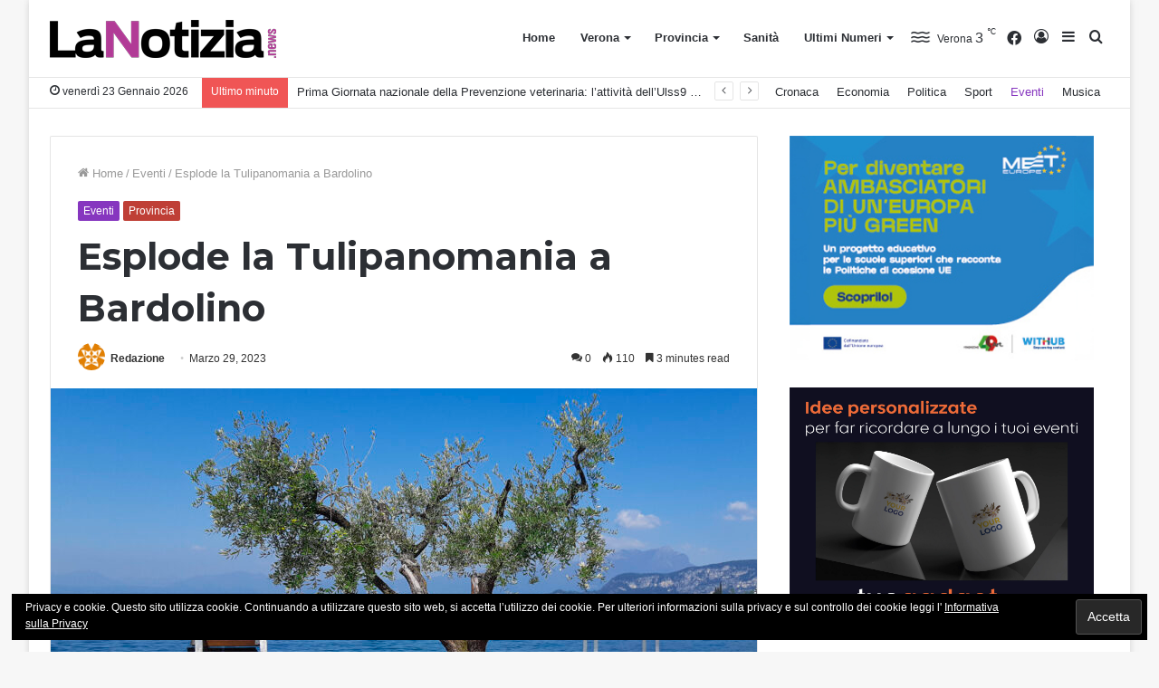

--- FILE ---
content_type: text/html; charset=UTF-8
request_url: https://www.lanotizia.news/eventi/esplode-la-tulipanomania-a-bardolino/
body_size: 18031
content:
<!DOCTYPE html> <html lang="it-IT" data-skin="light" prefix="og: http://ogp.me/ns#"> <head> <meta charset="UTF-8"/> <link rel="profile" href="http://gmpg.org/xfn/11"/> <title>Esplode la Tulipanomania a Bardolino - La Notizia.news</title> <meta name='robots' content='max-image-preview:large'/> <meta name="description" content="Esplode la Tulipanomania a Bardolino. Il sindaco Sabaini: &quot;Un appuntamento irrinunciabile per il territorio e per le migliaia di visitatori che scelgono Bardolino appositamente per ammirare questa meraviglia della natura creata con il supporto del Parco Giardino Sigurtà&quot;"/> <link rel="canonical" href="https://www.lanotizia.news/eventi/esplode-la-tulipanomania-a-bardolino/"/> <meta property="og:locale" content="it_IT"/> <meta property="og:type" content="article"/> <meta property="og:title" content="Esplode la Tulipanomania a Bardolino - La Notizia.news"/> <meta property="og:description" content="Esplode la Tulipanomania a Bardolino. Il sindaco Sabaini: &quot;Un appuntamento irrinunciabile per il territorio e per le migliaia di visitatori che scelgono Bardolino appositamente per ammirare questa meraviglia della natura creata con il supporto del Parco Giardino Sigurtà&quot;"/> <meta property="og:url" content="https://www.lanotizia.news/eventi/esplode-la-tulipanomania-a-bardolino/"/> <meta property="og:site_name" content="La Notizia.news"/> <meta property="article:section" content="Eventi"/> <meta property="article:published_time" content="2023-03-29T17:23:20+02:00"/> <meta property="article:modified_time" content="2023-03-29T17:23:23+02:00"/> <meta property="og:updated_time" content="2023-03-29T17:23:23+02:00"/> <meta property="og:image" content="https://www.lanotizia.news/wp-content/uploads/2023/03/elisabetta-gabaldo-scaled-1-1024x630.jpg"/> <meta property="og:image:secure_url" content="https://www.lanotizia.news/wp-content/uploads/2023/03/elisabetta-gabaldo-scaled-1-1024x630.jpg"/> <meta property="og:image:width" content="1024"/> <meta property="og:image:height" content="630"/> <meta name="twitter:card" content="summary_large_image"/> <meta name="twitter:description" content="Esplode la Tulipanomania a Bardolino. Il sindaco Sabaini: &quot;Un appuntamento irrinunciabile per il territorio e per le migliaia di visitatori che scelgono Bardolino appositamente per ammirare questa meraviglia della natura creata con il supporto del Parco Giardino Sigurtà&quot;"/> <meta name="twitter:title" content="Esplode la Tulipanomania a Bardolino - La Notizia.news"/> <meta name="twitter:image" content="https://www.lanotizia.news/wp-content/uploads/2023/03/elisabetta-gabaldo-scaled-1.jpg"/> <script type='application/ld+json'>{"@context":"https:\/\/schema.org","@type":"Organization","url":"https:\/\/www.lanotizia.news\/","sameAs":[],"@id":"https:\/\/www.lanotizia.news\/#organization","name":"Pubblidea Press","logo":"http:\/\/www.lanotizia.news\/wp-content\/uploads\/2018\/07\/logo-pubblidea_press_40px.png"}</script> <link rel='dns-prefetch' href="//s0.wp.com/"/> <link rel='dns-prefetch' href="//secure.gravatar.com/"/> <link rel='dns-prefetch' href="//s.w.org/"/> <link rel="alternate" type="application/rss+xml" title="La Notizia.news &raquo; Feed" href="/feed/"/> <link rel="alternate" type="application/rss+xml" title="La Notizia.news &raquo; Feed dei commenti" href="/comments/feed/"/> <link rel="alternate" type="application/rss+xml" title="La Notizia.news &raquo; Esplode la Tulipanomania a Bardolino Feed dei commenti" href="feed/"/> <script type="text/javascript">
			window._wpemojiSettings = {"baseUrl":"https:\/\/s.w.org\/images\/core\/emoji\/13.1.0\/72x72\/","ext":".png","svgUrl":"https:\/\/s.w.org\/images\/core\/emoji\/13.1.0\/svg\/","svgExt":".svg","source":{"concatemoji":"https:\/\/www.lanotizia.news\/wp-includes\/js\/wp-emoji-release.min.js?ver=5.8.12"}};
			!function(e,a,t){var n,r,o,i=a.createElement("canvas"),p=i.getContext&&i.getContext("2d");function s(e,t){var a=String.fromCharCode;p.clearRect(0,0,i.width,i.height),p.fillText(a.apply(this,e),0,0);e=i.toDataURL();return p.clearRect(0,0,i.width,i.height),p.fillText(a.apply(this,t),0,0),e===i.toDataURL()}function c(e){var t=a.createElement("script");t.src=e,t.defer=t.type="text/javascript",a.getElementsByTagName("head")[0].appendChild(t)}for(o=Array("flag","emoji"),t.supports={everything:!0,everythingExceptFlag:!0},r=0;r<o.length;r++)t.supports[o[r]]=function(e){if(!p||!p.fillText)return!1;switch(p.textBaseline="top",p.font="600 32px Arial",e){case"flag":return s([127987,65039,8205,9895,65039],[127987,65039,8203,9895,65039])?!1:!s([55356,56826,55356,56819],[55356,56826,8203,55356,56819])&&!s([55356,57332,56128,56423,56128,56418,56128,56421,56128,56430,56128,56423,56128,56447],[55356,57332,8203,56128,56423,8203,56128,56418,8203,56128,56421,8203,56128,56430,8203,56128,56423,8203,56128,56447]);case"emoji":return!s([10084,65039,8205,55357,56613],[10084,65039,8203,55357,56613])}return!1}(o[r]),t.supports.everything=t.supports.everything&&t.supports[o[r]],"flag"!==o[r]&&(t.supports.everythingExceptFlag=t.supports.everythingExceptFlag&&t.supports[o[r]]);t.supports.everythingExceptFlag=t.supports.everythingExceptFlag&&!t.supports.flag,t.DOMReady=!1,t.readyCallback=function(){t.DOMReady=!0},t.supports.everything||(n=function(){t.readyCallback()},a.addEventListener?(a.addEventListener("DOMContentLoaded",n,!1),e.addEventListener("load",n,!1)):(e.attachEvent("onload",n),a.attachEvent("onreadystatechange",function(){"complete"===a.readyState&&t.readyCallback()})),(n=t.source||{}).concatemoji?c(n.concatemoji):n.wpemoji&&n.twemoji&&(c(n.twemoji),c(n.wpemoji)))}(window,document,window._wpemojiSettings);
		</script> <style type="text/css"> img.wp-smiley, img.emoji { display: inline !important; border: none !important; box-shadow: none !important; height: 1em !important; width: 1em !important; margin: 0 .07em !important; vertical-align: -0.1em !important; background: none !important; padding: 0 !important; } </style> <link rel='stylesheet' id='tie-insta-style-css' href="/wp-content/plugins/instanow/assets/style.css?ver=5.8.12" type='text/css' media='all'/> <link rel='stylesheet' id='tie-insta-ilightbox-skin-css' href="/wp-content/plugins/instanow/assets/ilightbox/dark-skin/skin.css?ver=5.8.12" type='text/css' media='all'/> <link rel='stylesheet' id='wp-block-library-css' href="/wp-includes/css/dist/block-library/style.min.css?ver=5.8.12" type='text/css' media='all'/> <style id='wp-block-library-theme-inline-css' type='text/css'> #start-resizable-editor-section{display:none}.wp-block-audio figcaption{color:#555;font-size:13px;text-align:center}.is-dark-theme .wp-block-audio figcaption{color:hsla(0,0%,100%,.65)}.wp-block-code{font-family:Menlo,Consolas,monaco,monospace;color:#1e1e1e;padding:.8em 1em;border:1px solid #ddd;border-radius:4px}.wp-block-embed figcaption{color:#555;font-size:13px;text-align:center}.is-dark-theme .wp-block-embed figcaption{color:hsla(0,0%,100%,.65)}.blocks-gallery-caption{color:#555;font-size:13px;text-align:center}.is-dark-theme .blocks-gallery-caption{color:hsla(0,0%,100%,.65)}.wp-block-image figcaption{color:#555;font-size:13px;text-align:center}.is-dark-theme .wp-block-image figcaption{color:hsla(0,0%,100%,.65)}.wp-block-pullquote{border-top:4px solid;border-bottom:4px solid;margin-bottom:1.75em;color:currentColor}.wp-block-pullquote__citation,.wp-block-pullquote cite,.wp-block-pullquote footer{color:currentColor;text-transform:uppercase;font-size:.8125em;font-style:normal}.wp-block-quote{border-left:.25em solid;margin:0 0 1.75em;padding-left:1em}.wp-block-quote cite,.wp-block-quote footer{color:currentColor;font-size:.8125em;position:relative;font-style:normal}.wp-block-quote.has-text-align-right{border-left:none;border-right:.25em solid;padding-left:0;padding-right:1em}.wp-block-quote.has-text-align-center{border:none;padding-left:0}.wp-block-quote.is-large,.wp-block-quote.is-style-large{border:none}.wp-block-search .wp-block-search__label{font-weight:700}.wp-block-group.has-background{padding:1.25em 2.375em;margin-top:0;margin-bottom:0}.wp-block-separator{border:none;border-bottom:2px solid;margin-left:auto;margin-right:auto;opacity:.4}.wp-block-separator:not(.is-style-wide):not(.is-style-dots){width:100px}.wp-block-separator.has-background:not(.is-style-dots){border-bottom:none;height:1px}.wp-block-separator.has-background:not(.is-style-wide):not(.is-style-dots){height:2px}.wp-block-table thead{border-bottom:3px solid}.wp-block-table tfoot{border-top:3px solid}.wp-block-table td,.wp-block-table th{padding:.5em;border:1px solid;word-break:normal}.wp-block-table figcaption{color:#555;font-size:13px;text-align:center}.is-dark-theme .wp-block-table figcaption{color:hsla(0,0%,100%,.65)}.wp-block-video figcaption{color:#555;font-size:13px;text-align:center}.is-dark-theme .wp-block-video figcaption{color:hsla(0,0%,100%,.65)}.wp-block-template-part.has-background{padding:1.25em 2.375em;margin-top:0;margin-bottom:0}#end-resizable-editor-section{display:none} </style> <link rel='stylesheet' id='contact-form-7-css' href="/wp-content/plugins/contact-form-7/includes/css/styles.css?ver=5.0.1" type='text/css' media='all'/> <link rel='stylesheet' id='mptt-style-css' href="/wp-content/plugins/mp-timetable/media/css/style.css?ver=2.1.10" type='text/css' media='all'/> <link rel='stylesheet' id='dashicons-css' href="/wp-includes/css/dashicons.min.css?ver=5.8.12" type='text/css' media='all'/> <link rel='stylesheet' id='jetpack-widget-social-icons-styles-css' href="/wp-content/plugins/jetpack/modules/widgets/social-icons/social-icons.css?ver=20170506" type='text/css' media='all'/> <link rel='stylesheet' id='tie-css-mptt-css' href="/wp-content/themes/jannah/assets/css/plugins/mptt.min.css?ver=5.4.9" type='text/css' media='all'/> <link rel='stylesheet' id='tie-css-base-css' href="/wp-content/themes/jannah/assets/css/base.min.css?ver=5.4.9" type='text/css' media='all'/> <link rel='stylesheet' id='tie-css-styles-css' href="/wp-content/themes/jannah/assets/css/style.min.css?ver=5.4.9" type='text/css' media='all'/> <link rel='stylesheet' id='tie-css-widgets-css' href="/wp-content/themes/jannah/assets/css/widgets.min.css?ver=5.4.9" type='text/css' media='all'/> <link rel='stylesheet' id='tie-css-helpers-css' href="/wp-content/themes/jannah/assets/css/helpers.min.css?ver=5.4.9" type='text/css' media='all'/> <link rel='stylesheet' id='tie-fontawesome5-css' href="/wp-content/themes/jannah/assets/css/fontawesome.css?ver=5.4.9" type='text/css' media='all'/> <link rel='stylesheet' id='tie-css-ilightbox-css' href="/wp-content/themes/jannah/assets/ilightbox/dark-skin/skin.css?ver=5.4.9" type='text/css' media='all'/> <link rel='stylesheet' id='tie-css-shortcodes-css' href="/wp-content/themes/jannah/assets/css/plugins/shortcodes.min.css?ver=5.4.9" type='text/css' media='all'/> <link rel='stylesheet' id='tie-css-single-css' href="/wp-content/themes/jannah/assets/css/single.min.css?ver=5.4.9" type='text/css' media='all'/> <link rel='stylesheet' id='tie-css-print-css' href="/wp-content/themes/jannah/assets/css/print.css?ver=5.4.9" type='text/css' media='print'/> <style id='tie-css-print-inline-css' type='text/css'> .wf-active .logo-text,.wf-active h1,.wf-active h2,.wf-active h3,.wf-active h4,.wf-active h5,.wf-active h6,.wf-active .the-subtitle{font-family: 'Montserrat';}.brand-title,a:hover,.tie-popup-search-submit,#logo.text-logo a,.theme-header nav .components #search-submit:hover,.theme-header .header-nav .components > li:hover > a,.theme-header .header-nav .components li a:hover,.main-menu ul.cats-vertical li a.is-active,.main-menu ul.cats-vertical li a:hover,.main-nav li.mega-menu .post-meta a:hover,.main-nav li.mega-menu .post-box-title a:hover,.search-in-main-nav.autocomplete-suggestions a:hover,#main-nav .menu ul:not(.cats-horizontal) li:hover > a,#main-nav .menu ul li.current-menu-item:not(.mega-link-column) > a,.top-nav .menu li:hover > a,.top-nav .menu > .tie-current-menu > a,.search-in-top-nav.autocomplete-suggestions .post-title a:hover,div.mag-box .mag-box-options .mag-box-filter-links a.active,.mag-box-filter-links .flexMenu-viewMore:hover > a,.stars-rating-active,body .tabs.tabs .active > a,.video-play-icon,.spinner-circle:after,#go-to-content:hover,.comment-list .comment-author .fn,.commentlist .comment-author .fn,blockquote::before,blockquote cite,blockquote.quote-simple p,.multiple-post-pages a:hover,#story-index li .is-current,.latest-tweets-widget .twitter-icon-wrap span,.wide-slider-nav-wrapper .slide,.wide-next-prev-slider-wrapper .tie-slider-nav li:hover span,.review-final-score h3,#mobile-menu-icon:hover .menu-text,body .entry a,.dark-skin body .entry a,.entry .post-bottom-meta a:hover,.comment-list .comment-content a,q a,blockquote a,.widget.tie-weather-widget .icon-basecloud-bg:after,.site-footer a:hover,.site-footer .stars-rating-active,.site-footer .twitter-icon-wrap span,.site-info a:hover{color: #8636bf;}#instagram-link a:hover{color: #8636bf !important;border-color: #8636bf !important;}[type='submit'],.button,.generic-button a,.generic-button button,.theme-header .header-nav .comp-sub-menu a.button.guest-btn:hover,.theme-header .header-nav .comp-sub-menu a.checkout-button,nav.main-nav .menu > li.tie-current-menu > a,nav.main-nav .menu > li:hover > a,.main-menu .mega-links-head:after,.main-nav .mega-menu.mega-cat .cats-horizontal li a.is-active,#mobile-menu-icon:hover .nav-icon,#mobile-menu-icon:hover .nav-icon:before,#mobile-menu-icon:hover .nav-icon:after,.search-in-main-nav.autocomplete-suggestions a.button,.search-in-top-nav.autocomplete-suggestions a.button,.spinner > div,.post-cat,.pages-numbers li.current span,.multiple-post-pages > span,#tie-wrapper .mejs-container .mejs-controls,.mag-box-filter-links a:hover,.slider-arrow-nav a:not(.pagination-disabled):hover,.comment-list .reply a:hover,.commentlist .reply a:hover,#reading-position-indicator,#story-index-icon,.videos-block .playlist-title,.review-percentage .review-item span span,.tie-slick-dots li.slick-active button,.tie-slick-dots li button:hover,.digital-rating-static,.timeline-widget li a:hover .date:before,#wp-calendar #today,.posts-list-counter li.widget-post-list:before,.cat-counter a + span,.tie-slider-nav li span:hover,.fullwidth-area .widget_tag_cloud .tagcloud a:hover,.magazine2:not(.block-head-4) .dark-widgetized-area ul.tabs a:hover,.magazine2:not(.block-head-4) .dark-widgetized-area ul.tabs .active a,.magazine1 .dark-widgetized-area ul.tabs a:hover,.magazine1 .dark-widgetized-area ul.tabs .active a,.block-head-4.magazine2 .dark-widgetized-area .tabs.tabs .active a,.block-head-4.magazine2 .dark-widgetized-area .tabs > .active a:before,.block-head-4.magazine2 .dark-widgetized-area .tabs > .active a:after,.demo_store,.demo #logo:after,.demo #sticky-logo:after,.widget.tie-weather-widget,span.video-close-btn:hover,#go-to-top,.latest-tweets-widget .slider-links .button:not(:hover){background-color: #8636bf;color: #FFFFFF;}.tie-weather-widget .widget-title .the-subtitle,.block-head-4.magazine2 #footer .tabs .active a:hover{color: #FFFFFF;}pre,code,.pages-numbers li.current span,.theme-header .header-nav .comp-sub-menu a.button.guest-btn:hover,.multiple-post-pages > span,.post-content-slideshow .tie-slider-nav li span:hover,#tie-body .tie-slider-nav li > span:hover,.slider-arrow-nav a:not(.pagination-disabled):hover,.main-nav .mega-menu.mega-cat .cats-horizontal li a.is-active,.main-nav .mega-menu.mega-cat .cats-horizontal li a:hover,.main-menu .menu > li > .menu-sub-content{border-color: #8636bf;}.main-menu .menu > li.tie-current-menu{border-bottom-color: #8636bf;}.top-nav .menu li.tie-current-menu > a:before,.top-nav .menu li.menu-item-has-children:hover > a:before{border-top-color: #8636bf;}.main-nav .main-menu .menu > li.tie-current-menu > a:before,.main-nav .main-menu .menu > li:hover > a:before{border-top-color: #FFFFFF;}header.main-nav-light .main-nav .menu-item-has-children li:hover > a:before,header.main-nav-light .main-nav .mega-menu li:hover > a:before{border-left-color: #8636bf;}.rtl header.main-nav-light .main-nav .menu-item-has-children li:hover > a:before,.rtl header.main-nav-light .main-nav .mega-menu li:hover > a:before{border-right-color: #8636bf;border-left-color: transparent;}.top-nav ul.menu li .menu-item-has-children:hover > a:before{border-top-color: transparent;border-left-color: #8636bf;}.rtl .top-nav ul.menu li .menu-item-has-children:hover > a:before{border-left-color: transparent;border-right-color: #8636bf;}#footer-widgets-container{border-top: 8px solid #8636bf;-webkit-box-shadow: 0 -5px 0 rgba(0,0,0,0.07); -moz-box-shadow: 0 -8px 0 rgba(0,0,0,0.07); box-shadow: 0 -8px 0 rgba(0,0,0,0.07);}::-moz-selection{background-color: #8636bf;color: #FFFFFF;}::selection{background-color: #8636bf;color: #FFFFFF;}circle.circle_bar{stroke: #8636bf;}#reading-position-indicator{box-shadow: 0 0 10px rgba( 134,54,191,0.7);}#logo.text-logo a:hover,body .entry a:hover,.dark-skin body .entry a:hover,.comment-list .comment-content a:hover,.block-head-4.magazine2 .site-footer .tabs li a:hover,q a:hover,blockquote a:hover{color: #54048d;}.button:hover,input[type='submit']:hover,.generic-button a:hover,.generic-button button:hover,a.post-cat:hover,.site-footer .button:hover,.site-footer [type='submit']:hover,.search-in-main-nav.autocomplete-suggestions a.button:hover,.search-in-top-nav.autocomplete-suggestions a.button:hover,.theme-header .header-nav .comp-sub-menu a.checkout-button:hover{background-color: #54048d;color: #FFFFFF;}.theme-header .header-nav .comp-sub-menu a.checkout-button:not(:hover),body .entry a.button{color: #FFFFFF;}#story-index.is-compact .story-index-content{background-color: #8636bf;}#story-index.is-compact .story-index-content a,#story-index.is-compact .story-index-content .is-current{color: #FFFFFF;}#tie-body .mag-box-title h3 a,#tie-body .block-more-button{color: #8636bf;}#tie-body .mag-box-title h3 a:hover,#tie-body .block-more-button:hover{color: #54048d;}#tie-body .mag-box-title{color: #8636bf;}#tie-body .mag-box-title:before{border-top-color: #8636bf;}#tie-body .mag-box-title:after,#tie-body #footer .widget-title:after{background-color: #8636bf;}.brand-title,a:hover,.tie-popup-search-submit,#logo.text-logo a,.theme-header nav .components #search-submit:hover,.theme-header .header-nav .components > li:hover > a,.theme-header .header-nav .components li a:hover,.main-menu ul.cats-vertical li a.is-active,.main-menu ul.cats-vertical li a:hover,.main-nav li.mega-menu .post-meta a:hover,.main-nav li.mega-menu .post-box-title a:hover,.search-in-main-nav.autocomplete-suggestions a:hover,#main-nav .menu ul:not(.cats-horizontal) li:hover > a,#main-nav .menu ul li.current-menu-item:not(.mega-link-column) > a,.top-nav .menu li:hover > a,.top-nav .menu > .tie-current-menu > a,.search-in-top-nav.autocomplete-suggestions .post-title a:hover,div.mag-box .mag-box-options .mag-box-filter-links a.active,.mag-box-filter-links .flexMenu-viewMore:hover > a,.stars-rating-active,body .tabs.tabs .active > a,.video-play-icon,.spinner-circle:after,#go-to-content:hover,.comment-list .comment-author .fn,.commentlist .comment-author .fn,blockquote::before,blockquote cite,blockquote.quote-simple p,.multiple-post-pages a:hover,#story-index li .is-current,.latest-tweets-widget .twitter-icon-wrap span,.wide-slider-nav-wrapper .slide,.wide-next-prev-slider-wrapper .tie-slider-nav li:hover span,.review-final-score h3,#mobile-menu-icon:hover .menu-text,body .entry a,.dark-skin body .entry a,.entry .post-bottom-meta a:hover,.comment-list .comment-content a,q a,blockquote a,.widget.tie-weather-widget .icon-basecloud-bg:after,.site-footer a:hover,.site-footer .stars-rating-active,.site-footer .twitter-icon-wrap span,.site-info a:hover{color: #8636bf;}#instagram-link a:hover{color: #8636bf !important;border-color: #8636bf !important;}[type='submit'],.button,.generic-button a,.generic-button button,.theme-header .header-nav .comp-sub-menu a.button.guest-btn:hover,.theme-header .header-nav .comp-sub-menu a.checkout-button,nav.main-nav .menu > li.tie-current-menu > a,nav.main-nav .menu > li:hover > a,.main-menu .mega-links-head:after,.main-nav .mega-menu.mega-cat .cats-horizontal li a.is-active,#mobile-menu-icon:hover .nav-icon,#mobile-menu-icon:hover .nav-icon:before,#mobile-menu-icon:hover .nav-icon:after,.search-in-main-nav.autocomplete-suggestions a.button,.search-in-top-nav.autocomplete-suggestions a.button,.spinner > div,.post-cat,.pages-numbers li.current span,.multiple-post-pages > span,#tie-wrapper .mejs-container .mejs-controls,.mag-box-filter-links a:hover,.slider-arrow-nav a:not(.pagination-disabled):hover,.comment-list .reply a:hover,.commentlist .reply a:hover,#reading-position-indicator,#story-index-icon,.videos-block .playlist-title,.review-percentage .review-item span span,.tie-slick-dots li.slick-active button,.tie-slick-dots li button:hover,.digital-rating-static,.timeline-widget li a:hover .date:before,#wp-calendar #today,.posts-list-counter li.widget-post-list:before,.cat-counter a + span,.tie-slider-nav li span:hover,.fullwidth-area .widget_tag_cloud .tagcloud a:hover,.magazine2:not(.block-head-4) .dark-widgetized-area ul.tabs a:hover,.magazine2:not(.block-head-4) .dark-widgetized-area ul.tabs .active a,.magazine1 .dark-widgetized-area ul.tabs a:hover,.magazine1 .dark-widgetized-area ul.tabs .active a,.block-head-4.magazine2 .dark-widgetized-area .tabs.tabs .active a,.block-head-4.magazine2 .dark-widgetized-area .tabs > .active a:before,.block-head-4.magazine2 .dark-widgetized-area .tabs > .active a:after,.demo_store,.demo #logo:after,.demo #sticky-logo:after,.widget.tie-weather-widget,span.video-close-btn:hover,#go-to-top,.latest-tweets-widget .slider-links .button:not(:hover){background-color: #8636bf;color: #FFFFFF;}.tie-weather-widget .widget-title .the-subtitle,.block-head-4.magazine2 #footer .tabs .active a:hover{color: #FFFFFF;}pre,code,.pages-numbers li.current span,.theme-header .header-nav .comp-sub-menu a.button.guest-btn:hover,.multiple-post-pages > span,.post-content-slideshow .tie-slider-nav li span:hover,#tie-body .tie-slider-nav li > span:hover,.slider-arrow-nav a:not(.pagination-disabled):hover,.main-nav .mega-menu.mega-cat .cats-horizontal li a.is-active,.main-nav .mega-menu.mega-cat .cats-horizontal li a:hover,.main-menu .menu > li > .menu-sub-content{border-color: #8636bf;}.main-menu .menu > li.tie-current-menu{border-bottom-color: #8636bf;}.top-nav .menu li.tie-current-menu > a:before,.top-nav .menu li.menu-item-has-children:hover > a:before{border-top-color: #8636bf;}.main-nav .main-menu .menu > li.tie-current-menu > a:before,.main-nav .main-menu .menu > li:hover > a:before{border-top-color: #FFFFFF;}header.main-nav-light .main-nav .menu-item-has-children li:hover > a:before,header.main-nav-light .main-nav .mega-menu li:hover > a:before{border-left-color: #8636bf;}.rtl header.main-nav-light .main-nav .menu-item-has-children li:hover > a:before,.rtl header.main-nav-light .main-nav .mega-menu li:hover > a:before{border-right-color: #8636bf;border-left-color: transparent;}.top-nav ul.menu li .menu-item-has-children:hover > a:before{border-top-color: transparent;border-left-color: #8636bf;}.rtl .top-nav ul.menu li .menu-item-has-children:hover > a:before{border-left-color: transparent;border-right-color: #8636bf;}#footer-widgets-container{border-top: 8px solid #8636bf;-webkit-box-shadow: 0 -5px 0 rgba(0,0,0,0.07); -moz-box-shadow: 0 -8px 0 rgba(0,0,0,0.07); box-shadow: 0 -8px 0 rgba(0,0,0,0.07);}::-moz-selection{background-color: #8636bf;color: #FFFFFF;}::selection{background-color: #8636bf;color: #FFFFFF;}circle.circle_bar{stroke: #8636bf;}#reading-position-indicator{box-shadow: 0 0 10px rgba( 134,54,191,0.7);}#logo.text-logo a:hover,body .entry a:hover,.dark-skin body .entry a:hover,.comment-list .comment-content a:hover,.block-head-4.magazine2 .site-footer .tabs li a:hover,q a:hover,blockquote a:hover{color: #54048d;}.button:hover,input[type='submit']:hover,.generic-button a:hover,.generic-button button:hover,a.post-cat:hover,.site-footer .button:hover,.site-footer [type='submit']:hover,.search-in-main-nav.autocomplete-suggestions a.button:hover,.search-in-top-nav.autocomplete-suggestions a.button:hover,.theme-header .header-nav .comp-sub-menu a.checkout-button:hover{background-color: #54048d;color: #FFFFFF;}.theme-header .header-nav .comp-sub-menu a.checkout-button:not(:hover),body .entry a.button{color: #FFFFFF;}#story-index.is-compact .story-index-content{background-color: #8636bf;}#story-index.is-compact .story-index-content a,#story-index.is-compact .story-index-content .is-current{color: #FFFFFF;}#tie-body .mag-box-title h3 a,#tie-body .block-more-button{color: #8636bf;}#tie-body .mag-box-title h3 a:hover,#tie-body .block-more-button:hover{color: #54048d;}#tie-body .mag-box-title{color: #8636bf;}#tie-body .mag-box-title:before{border-top-color: #8636bf;}#tie-body .mag-box-title:after,#tie-body #footer .widget-title:after{background-color: #8636bf;}#background-ad-cover{background-image: url(https://www.lanotizia.news/wp-content/uploads/2018/04/caf-cisl-pcsera_skin.jpg);background-repeat: no-repeat;background-size: initial; background-attachment: fixed;background-position: center top;}.tie-cat-3,.tie-cat-item-3 > span{background-color:#b539c9 !important;color:#FFFFFF !important;}.tie-cat-3:after{border-top-color:#b539c9 !important;}.tie-cat-3:hover{background-color:#971bab !important;}.tie-cat-3:hover:after{border-top-color:#971bab !important;}.tie-cat-11,.tie-cat-item-11 > span{background-color:#393aa3 !important;color:#FFFFFF !important;}.tie-cat-11:after{border-top-color:#393aa3 !important;}.tie-cat-11:hover{background-color:#1b1c85 !important;}.tie-cat-11:hover:after{border-top-color:#1b1c85 !important;}.tie-cat-14,.tie-cat-item-14 > span{background-color:#5455ef !important;color:#FFFFFF !important;}.tie-cat-14:after{border-top-color:#5455ef !important;}.tie-cat-14:hover{background-color:#3637d1 !important;}.tie-cat-14:hover:after{border-top-color:#3637d1 !important;}.tie-cat-18,.tie-cat-item-18 > span{background-color:#9c9cef !important;color:#FFFFFF !important;}.tie-cat-18:after{border-top-color:#9c9cef !important;}.tie-cat-18:hover{background-color:#7e7ed1 !important;}.tie-cat-18:hover:after{border-top-color:#7e7ed1 !important;}.tie-cat-19,.tie-cat-item-19 > span{background-color:#795548 !important;color:#FFFFFF !important;}.tie-cat-19:after{border-top-color:#795548 !important;}.tie-cat-19:hover{background-color:#5b372a !important;}.tie-cat-19:hover:after{border-top-color:#5b372a !important;}.tie-cat-21,.tie-cat-item-21 > span{background-color:#8636bf !important;color:#FFFFFF !important;}.tie-cat-21:after{border-top-color:#8636bf !important;}.tie-cat-21:hover{background-color:#6818a1 !important;}.tie-cat-21:hover:after{border-top-color:#6818a1 !important;}.tie-cat-25,.tie-cat-item-25 > span{background-color:#f48938 !important;color:#FFFFFF !important;}.tie-cat-25:after{border-top-color:#f48938 !important;}.tie-cat-25:hover{background-color:#d66b1a !important;}.tie-cat-25:hover:after{border-top-color:#d66b1a !important;}.tie-cat-39,.tie-cat-item-39 > span{background-color:#c9395e !important;color:#FFFFFF !important;}.tie-cat-39:after{border-top-color:#c9395e !important;}.tie-cat-39:hover{background-color:#ab1b40 !important;}.tie-cat-39:hover:after{border-top-color:#ab1b40 !important;}.tie-cat-30,.tie-cat-item-30 > span{background-color:#bf3f36 !important;color:#FFFFFF !important;}.tie-cat-30:after{border-top-color:#bf3f36 !important;}.tie-cat-30:hover{background-color:#a12118 !important;}.tie-cat-30:hover:after{border-top-color:#a12118 !important;}.tie-cat-26,.tie-cat-item-26 > span{background-color:#128eba !important;color:#FFFFFF !important;}.tie-cat-26:after{border-top-color:#128eba !important;}.tie-cat-26:hover{background-color:#00709c !important;}.tie-cat-26:hover:after{border-top-color:#00709c !important;}.tie-cat-37,.tie-cat-item-37 > span{background-color:#115cb0 !important;color:#FFFFFF !important;}.tie-cat-37:after{border-top-color:#115cb0 !important;}.tie-cat-37:hover{background-color:#003e92 !important;}.tie-cat-37:hover:after{border-top-color:#003e92 !important;}.tie-cat-28,.tie-cat-item-28 > span{background-color:#18a3a3 !important;color:#FFFFFF !important;}.tie-cat-28:after{border-top-color:#18a3a3 !important;}.tie-cat-28:hover{background-color:#008585 !important;}.tie-cat-28:hover:after{border-top-color:#008585 !important;}.tie-cat-27,.tie-cat-item-27 > span{background-color:#12ba8a !important;color:#FFFFFF !important;}.tie-cat-27:after{border-top-color:#12ba8a !important;}.tie-cat-27:hover{background-color:#009c6c !important;}.tie-cat-27:hover:after{border-top-color:#009c6c !important;}.tie-cat-29,.tie-cat-item-29 > span{background-color:#107070 !important;color:#FFFFFF !important;}.tie-cat-29:after{border-top-color:#107070 !important;}.tie-cat-29:hover{background-color:#005252 !important;}.tie-cat-29:hover:after{border-top-color:#005252 !important;}.tie-cat-38,.tie-cat-item-38 > span{background-color:#1183ad !important;color:#FFFFFF !important;}.tie-cat-38:after{border-top-color:#1183ad !important;}.tie-cat-38:hover{background-color:#00658f !important;}.tie-cat-38:hover:after{border-top-color:#00658f !important;}.tie-cat-33,.tie-cat-item-33 > span{background-color:#9b95ff !important;color:#FFFFFF !important;}.tie-cat-33:after{border-top-color:#9b95ff !important;}.tie-cat-33:hover{background-color:#7d77e1 !important;}.tie-cat-33:hover:after{border-top-color:#7d77e1 !important;}.tie-cat-32,.tie-cat-item-32 > span{background-color:#e880ac !important;color:#FFFFFF !important;}.tie-cat-32:after{border-top-color:#e880ac !important;}.tie-cat-32:hover{background-color:#ca628e !important;}.tie-cat-32:hover:after{border-top-color:#ca628e !important;}.tie-cat-35,.tie-cat-item-35 > span{background-color:#ffc988 !important;color:#000000 !important;}.tie-cat-35:after{border-top-color:#ffc988 !important;}.tie-cat-35:hover{background-color:#e1ab6a !important;}.tie-cat-35:hover:after{border-top-color:#e1ab6a !important;}.tie-cat-31,.tie-cat-item-31 > span{background-color:#41dbce !important;color:#FFFFFF !important;}.tie-cat-31:after{border-top-color:#41dbce !important;}.tie-cat-31:hover{background-color:#23bdb0 !important;}.tie-cat-31:hover:after{border-top-color:#23bdb0 !important;}.tie-cat-34,.tie-cat-item-34 > span{background-color:#9de263 !important;color:#FFFFFF !important;}.tie-cat-34:after{border-top-color:#9de263 !important;}.tie-cat-34:hover{background-color:#7fc445 !important;}.tie-cat-34:hover:after{border-top-color:#7fc445 !important;} </style> <link rel='stylesheet' id='jetpack_css-css' href="/wp-content/plugins/jetpack/css/jetpack.css?ver=6.5" type='text/css' media='all'/> <script type='text/javascript' id='jquery-core-js-extra'>
/* <![CDATA[ */
var tie_insta = {"ajaxurl":"https:\/\/www.lanotizia.news\/wp-admin\/admin-ajax.php"};
/* ]]> */
</script> <script type='text/javascript' src='https://www.lanotizia.news/wp-includes/js/jquery/jquery.min.js?ver=3.6.0' id='jquery-core-js'></script> <script type='text/javascript' src='https://www.lanotizia.news/wp-includes/js/jquery/jquery-migrate.min.js?ver=3.3.2' id='jquery-migrate-js'></script> <link rel="https://api.w.org/" href="/wp-json/"/><link rel="alternate" type="application/json" href="/wp-json/wp/v2/posts/20055"/><link rel="EditURI" type="application/rsd+xml" title="RSD" href="/xmlrpc.php?rsd"/> <link rel="wlwmanifest" type="application/wlwmanifest+xml" href="/wp-includes/wlwmanifest.xml"/> <meta name="generator" content="WordPress 5.8.12"/> <link rel='shortlink' href="//wp.me/p9PR4X-5dt"/> <link rel="alternate" type="application/json+oembed" href="/wp-json/oembed/1.0/embed?url=https%3A%2F%2Fwww.lanotizia.news%2Feventi%2Fesplode-la-tulipanomania-a-bardolino%2F"/> <link rel="alternate" type="text/xml+oembed" href="/wp-json/oembed/1.0/embed?url=https%3A%2F%2Fwww.lanotizia.news%2Feventi%2Fesplode-la-tulipanomania-a-bardolino%2F&#038;format=xml"/> <noscript><style type="text/css">.mptt-shortcode-wrapper .mptt-shortcode-table:first-of-type{display:table!important}.mptt-shortcode-wrapper .mptt-shortcode-table .mptt-event-container:hover{height:auto!important;min-height:100%!important}body.mprm_ie .mptt-shortcode-wrapper .mptt-event-container{height:auto!important}@media (max-width:767px){.mptt-shortcode-wrapper .mptt-shortcode-table:first-of-type{display:none!important}}</style></noscript> <link rel='dns-prefetch' href="//v0.wordpress.com/"/> <style type='text/css'>img#wpstats{display:none}</style><meta http-equiv="X-UA-Compatible" content="IE=edge"> <meta name="theme-color" content="#8636bf"/><meta name="viewport" content="width=device-width, initial-scale=1.0"/><link rel="icon" href="/wp-content/uploads/2018/06/cropped-La-Notizia-favicon-32x32.png" sizes="32x32"/> <link rel="icon" href="/wp-content/uploads/2018/06/cropped-La-Notizia-favicon-192x192.png" sizes="192x192"/> <link rel="apple-touch-icon" href="/wp-content/uploads/2018/06/cropped-La-Notizia-favicon-180x180.png"/> <meta name="msapplication-TileImage" content="https://www.lanotizia.news/wp-content/uploads/2018/06/cropped-La-Notizia-favicon-270x270.png"/> <script>
(function(i,s,o,g,r,a,m){i['GoogleAnalyticsObject']=r;i[r]=i[r]||function(){
	(i[r].q=i[r].q||[]).push(arguments)},i[r].l=1*new Date();a=s.createElement(o),
	m=s.getElementsByTagName(o)[0];a.async=1;a.src=g;m.parentNode.insertBefore(a,m)
})(window,document,'script','https://www.google-analytics.com/analytics.js','ga');
  ga('create', 'UA-117718092-1', 'auto');
  ga('send', 'pageview');
</script> </head> <body id="tie-body" class="post-template-default single single-post postid-20055 single-format-standard boxed-layout wrapper-has-shadow block-head-1 magazine1 is-thumb-overlay-disabled is-desktop is-header-layout-1 sidebar-right has-sidebar post-layout-1 narrow-title-narrow-media is-standard-format has-mobile-share mprm_chrome"> <div class="background-overlay"> <div id="tie-container" class="site tie-container"> <div id="tie-wrapper"> <header id="theme-header" class="theme-header header-layout-1 main-nav-light main-nav-default-light main-nav-below no-stream-item top-nav-active top-nav-light top-nav-default-light top-nav-below top-nav-below-main-nav has-normal-width-logo mobile-header-default"> <div class="main-nav-wrapper"> <nav id="main-nav" class="main-nav header-nav" style="line-height:82px" aria-label="Primary Navigation"> <div class="container"> <div class="main-menu-wrapper"> <div class="header-layout-1-logo" style="width:250px"> <div id="logo" class="image-logo" style="margin-top: 20px; margin-bottom: 20px;"> <a title="Il mio blog" href="/"> <picture class="tie-logo-default tie-logo-picture"> <source class="tie-logo-source-default tie-logo-source" srcset="https://www.lanotizia.news/wp-content/uploads/2018/03/La-notizia-news-giornale-logo-500-px.png 2x, https://www.lanotizia.news/wp-content/uploads/2018/03/La-notizia-news-giornale-logo-250-px.png 1x"> <img class="tie-logo-img-default tie-logo-img" src="/wp-content/uploads/2018/03/La-notizia-news-giornale-logo-250-px.png" alt="Il mio blog" width="250" height="42" style="max-height:42px !important; width: auto;"/> </picture> </a> </div> </div> <div id="mobile-header-components-area_2" class="mobile-header-components"><ul class="components"><li class="mobile-component_menu custom-menu-link"><a href="#" id="mobile-menu-icon"><span class="tie-mobile-menu-icon nav-icon is-layout-1"></span><span class="screen-reader-text">Menu</span></a></li></ul></div> <div id="menu-components-wrap"> <div id="sticky-logo" class="image-logo"> <a title="Il mio blog" href="/"> <picture class="tie-logo-default tie-logo-picture"> <source class="tie-logo-source-default tie-logo-source" srcset="https://www.lanotizia.news/wp-content/uploads/2018/03/La-notizia-news-giornale-logo-500-px.png 2x, https://www.lanotizia.news/wp-content/uploads/2018/03/La-notizia-news-giornale-logo-250-px.png 1x"> <img class="tie-logo-img-default tie-logo-img" src="/wp-content/uploads/2018/03/La-notizia-news-giornale-logo-250-px.png" alt="Il mio blog" style="max-height:42px; width: auto;"/> </picture> </a> </div> <div class="flex-placeholder"></div> <div class="main-menu main-menu-wrap tie-alignleft"> <div id="main-nav-menu" class="main-menu header-menu"><ul id="menu-tielabs-main-menu" class="menu" role="menubar"><li id="menu-item-973" class="menu-item menu-item-type-custom menu-item-object-custom menu-item-home menu-item-973"><a href="http://www.lanotizia.news/">Home</a></li> <li id="menu-item-6302" class="menu-item menu-item-type-taxonomy menu-item-object-category menu-item-6302 mega-menu mega-cat " data-id="43"><a href="/category/verona/">Verona</a> <div class="mega-menu-block menu-sub-content"> <div class="mega-menu-content"> <div class="mega-cat-wrapper"> <div class="mega-cat-content horizontal-posts"> <div class="mega-ajax-content mega-cat-posts-container clearfix"> </div> </div> </div> </div> </div> </li> <li id="menu-item-1032" class="menu-item menu-item-type-taxonomy menu-item-object-category current-post-ancestor current-menu-parent current-post-parent menu-item-1032 mega-menu mega-cat " data-id="30"><a href="/category/provincia/">Provincia</a> <div class="mega-menu-block menu-sub-content"> <div class="mega-menu-content"> <div class="mega-cat-wrapper"> <ul class="mega-cat-sub-categories cats-horizontal"> <li class="mega-all-link"><a href="/category/provincia/" class="is-active is-loaded mega-sub-cat" data-id="30">Tutto</a></li> <li class="mega-sub-cat-38"><a href="/category/provincia/basso-veronese/" class="mega-sub-cat" data-id="38">Altri Comuni</a></li> <li class="mega-sub-cat-33"><a href="/category/provincia/bovolone/" class="mega-sub-cat" data-id="33">Bovolone</a></li> <li class="mega-sub-cat-32"><a href="/category/provincia/cerea/" class="mega-sub-cat" data-id="32">Cerea</a></li> <li class="mega-sub-cat-35"><a href="/category/provincia/isola-della-scala/" class="mega-sub-cat" data-id="35">Isola della Scala</a></li> <li class="mega-sub-cat-31"><a href="/category/provincia/legnago/" class="mega-sub-cat" data-id="31">Legnago</a></li> <li class="mega-sub-cat-34"><a href="/category/provincia/nogara/" class="mega-sub-cat" data-id="34">Nogara</a></li> <li class="mega-sub-cat-42"><a href="/category/provincia/oppeano/" class="mega-sub-cat" data-id="42">Oppeano</a></li> </ul> <div class="mega-cat-content mega-cat-sub-exists horizontal-posts"> <div class="mega-ajax-content mega-cat-posts-container clearfix"> </div> </div> </div> </div> </div> </li> <li id="menu-item-5117" class="menu-item menu-item-type-taxonomy menu-item-object-category menu-item-5117"><a href="/category/sanita/">Sanità</a></li> <li id="menu-item-1365" class="menu-item menu-item-type-custom menu-item-object-custom menu-item-has-children menu-item-1365"><a href="#">Ultimi Numeri</a> <ul class="sub-menu menu-sub-content"> <li id="menu-item-23835" class="menu-item menu-item-type-custom menu-item-object-custom menu-item-23835"><a href="/3d-flip-book/la-notizia-2-2024/">14 maggio &#8211; Edizione Ospedali</a></li> <li id="menu-item-23569" class="menu-item menu-item-type-custom menu-item-object-custom menu-item-23569"><a href="/3d-flip-book/la-notizia-1-2024/">19 aprile &#8211; Edizione Ospedali</a></li> <li id="menu-item-22215" class="menu-item menu-item-type-custom menu-item-object-custom menu-item-22215"><a href="/3d-flip-book/la-notizia-11-2023/">5 dicembre &#8211; Edizione Ospedali</a></li> <li id="menu-item-21925" class="menu-item menu-item-type-custom menu-item-object-custom menu-item-21925"><a href="/3d-flip-book/la-notizia-10-2023/">7 novembre &#8211; Edizione Ospedali</a></li> <li id="menu-item-21666" class="menu-item menu-item-type-custom menu-item-object-custom menu-item-21666"><a href="/3d-flip-book/la-notizia-9-2023/">10 ottobre &#8211; Edizione Ospedali</a></li> </ul> </li> </ul></div> </div> <ul class="components"> <li class="search-compact-icon menu-item custom-menu-link"> <a href="#" class="tie-search-trigger"> <span class="tie-icon-search tie-search-icon" aria-hidden="true"></span> <span class="screen-reader-text">Cerca</span> </a> </li> <li class="side-aside-nav-icon menu-item custom-menu-link"> <a href="#"> <span class="tie-icon-navicon" aria-hidden="true"></span> <span class="screen-reader-text">Sidebar</span> </a> </li> <li class=" popup-login-icon menu-item custom-menu-link"> <a href="#" class="lgoin-btn tie-popup-trigger"> <span class="tie-icon-author" aria-hidden="true"></span> <span class="screen-reader-text">Log In</span> </a> </li> <li class="social-icons-item"><a class="social-link facebook-social-icon" rel="external noopener nofollow" target="_blank" href="//www.facebook.com/lanotizia.news"><span class="tie-social-icon tie-icon-facebook"></span><span class="screen-reader-text">Facebook</span></a></li> <li class="weather-menu-item menu-item custom-menu-link"> <div class="tie-weather-widget is-animated" title="Mist"> <div class="weather-wrap"> <div class="weather-forecast-day small-weather-icons"> <div class="weather-icon"> <div class="icon-mist"></div> <div class="icon-mist-animi"></div> </div> </div> <div class="city-data"> <span>Verona</span> <span class="weather-current-temp"> 3 <sup>&#x2103;</sup> </span> </div> </div> </div> </li></ul> </div> </div> </div> </nav> </div> <nav id="top-nav" class="has-date-breaking-menu top-nav header-nav has-breaking-news" aria-label="Secondary Navigation"> <div class="container"> <div class="topbar-wrapper"> <div class="topbar-today-date tie-icon"> venerdì 23 Gennaio 2026 </div> <div class="tie-alignleft"> <div class="breaking controls-is-active"> <span class="breaking-title"> <span class="tie-icon-bolt breaking-icon" aria-hidden="true"></span> <span class="breaking-title-text">Ultimo minuto</span> </span> <ul id="breaking-news-in-header" class="breaking-news" data-type="reveal" data-arrows="true"> <li class="news-item"> <a href="../prima-giornata-nazionale-della-prevenzione-veterinaria-lattivita-dellulss9-scaligera/">Prima Giornata nazionale della Prevenzione veterinaria: l&#8217;attività dell&#8217;Ulss9 Scaligera</a> </li> <li class="news-item"> <a href="../oggi-a-casa-verona-tennis-tra-letteratura-e-cinema/">Oggi a Casa Verona &#8220;Tennis tra letteratura e cinema&#8221;</a> </li> <li class="news-item"> <a href="../rana-verona-il-programma-della-final-four-di-coppa-italia-e-di-supercoppa/">Rana Verona: il programma della Final Four di Coppa Italia e di Supercoppa</a> </li> <li class="news-item"> <a href="../incontri-dautore-elena-pigozzi-presenta-il-suo-romanzo-le-sarte-della-villarey/">Incontri d’autore: Elena Pigozzi presenta il suo romanzo “Le sarte della Villarey”</a> </li> </ul> </div> </div> <div class="tie-alignright"> <div class="top-menu header-menu"><ul id="menu-edizioni-low" class="menu"><li id="menu-item-6303" class="menu-item menu-item-type-taxonomy menu-item-object-category menu-item-6303"><a href="/category/cronaca/">Cronaca</a></li> <li id="menu-item-6305" class="menu-item menu-item-type-taxonomy menu-item-object-category menu-item-6305"><a href="/category/economia/">Economia</a></li> <li id="menu-item-6306" class="menu-item menu-item-type-taxonomy menu-item-object-category menu-item-6306"><a href="/category/politica/">Politica</a></li> <li id="menu-item-6310" class="menu-item menu-item-type-taxonomy menu-item-object-category menu-item-6310"><a href="/category/sport/">Sport</a></li> <li id="menu-item-6312" class="menu-item menu-item-type-taxonomy menu-item-object-category current-post-ancestor current-menu-parent current-post-parent menu-item-6312 tie-current-menu"><a href="/category/eventi/">Eventi</a></li> <li id="menu-item-8454" class="menu-item menu-item-type-taxonomy menu-item-object-category menu-item-8454"><a href="/category/eventi/musica/">Musica</a></li> </ul></div> </div> </div> </div> </nav> </header> <div id="content" class="site-content container"><div id="main-content-row" class="tie-row main-content-row"> <div class="main-content tie-col-md-8 tie-col-xs-12" role="main"> <article id="the-post" class="container-wrapper post-content tie-standard"> <header class="entry-header-outer"> <nav id="breadcrumb"><a href="/"><span class="tie-icon-home" aria-hidden="true"></span> Home</a><em class="delimiter">/</em><a href="/category/eventi/">Eventi</a><em class="delimiter">/</em><span class="current">Esplode la Tulipanomania a Bardolino</span></nav><script type="application/ld+json">{"@context":"http:\/\/schema.org","@type":"BreadcrumbList","@id":"#Breadcrumb","itemListElement":[{"@type":"ListItem","position":1,"item":{"name":"Home","@id":"https:\/\/www.lanotizia.news\/"}},{"@type":"ListItem","position":2,"item":{"name":"Eventi","@id":"https:\/\/www.lanotizia.news\/category\/eventi\/"}}]}</script> <div class="entry-header"> <span class="post-cat-wrap"><a class="post-cat tie-cat-21" href="/category/eventi/">Eventi</a><a class="post-cat tie-cat-30" href="/category/provincia/">Provincia</a></span> <h1 class="post-title entry-title">Esplode la Tulipanomania a Bardolino</h1> <div id="single-post-meta" class="post-meta clearfix"><span class="author-meta single-author with-avatars"><span class="meta-item meta-author-wrapper meta-author-2"> <span class="meta-author-avatar"> <a href="/author/redazione/"><img alt='Photo of Redazione' src="//secure.gravatar.com/avatar/ab55eeb3fcbcc59a67057c84fa4c28e3?s=140&#038;d=identicon&#038;r=g" srcset='https://secure.gravatar.com/avatar/ab55eeb3fcbcc59a67057c84fa4c28e3?s=280&#038;d=identicon&#038;r=g 2x' class='avatar avatar-140 photo' height='140' width='140' loading='lazy'/></a> </span> <span class="meta-author"><a href="/author/redazione/" class="author-name tie-icon" title="Redazione">Redazione</a></span></span></span><span class="date meta-item tie-icon">Marzo 29, 2023</span><div class="tie-alignright"><span class="meta-comment tie-icon meta-item fa-before">0</span><span class="meta-views meta-item "><span class="tie-icon-fire" aria-hidden="true"></span> 110 </span><span class="meta-reading-time meta-item"><span class="tie-icon-bookmark" aria-hidden="true"></span> 3 minutes read</span> </div></div> </div> </header> <div class="featured-area"><div class="featured-area-inner"><figure class="single-featured-image"><img width="780" height="470" src="/wp-content/uploads/2023/03/elisabetta-gabaldo-scaled-1-780x470.jpg" class="attachment-jannah-image-post size-jannah-image-post wp-post-image" alt="" loading="lazy" is_main_img="1"/></figure></div></div> <div class="entry-content entry clearfix"> <p>50 mila tulipani in fiore sul lungolago e nelle aiuole di Cisano e Calmasino del paese fiorito più bello d&#8217;Italia. Bardolino torna a colorarsi di mille tonalità grazie alla r<strong>iconferma del progetto Tulipanomania, avviato da qualche anno in collaborazione con il Parco Giardino Sigurtà e il suo proprietario, Giuseppe Sigurtà</strong>. Si tratta di un palcoscenico unico in riva al lago, dove poter ammirare decine di varietà di tulipani, da quelle più comuni a quelle più rare, con un&#8217;architettura delle tonalità disegnata direttamente da Sigurtà: «Bardolino e i tulipani è un binomio ormai consolidato, un appuntamento irrinunciabile per ammirare questa meraviglia creata dalla natura con la stretta collaborazione dell&#8217;uomo –&nbsp;<strong>ha esordito il sindaco di Bardolino, Lauro Sabaini</strong>&nbsp;– Questo progetto è stato fondamentale anche per la conquista del premio come Comune Fiorito più Bello d&#8217;Italia del 2019 e quindi non possiamo che essere grati e riconoscenti a chi ha permesso di portare a Bardolino tutto questo».</p> <p><em><strong>La fioritura dei tulipani diventa a Bardolino un vero e proprio evento</strong></em></p> <p>La concomitanza della Pasqua, che spesso coincide con la fioritura, e dell&#8217;inizio della stagione turistica sul Lago di Garda ha fatto in modo che&nbsp;<strong>la Tulipanomania sia diventata negli anni un vero&nbsp; e proprio evento, che richiama sul lungolago migliaia di visitatori per immortalare la fioritura:</strong>&nbsp;«Non siamo di fronte ad un semplice arredo urbano, alla normale gestione del verde pubblico –&nbsp;<strong>ha proseguito Katia Lonardi, vicesindaco di Bardolino</strong>&nbsp;– L&#8217;iniziativa ha una valenza turistica non indifferente, che negli anni è cresciuta e ha portato sempre più visitatori e turisti ad interessarsi delle date di fioritura. Quest&#8217;anno saranno inseriti in un lungolago completamente rinnovato nella pavimentazione e nell&#8217;architettura illuminotecnica, la cornice ideale e perfetta per godere di questa meraviglia nella sua completezza. L<strong>&#8216;iniziativa è allargata anche alle aiuole di Cisano e Calmasino, perché abbiamo un territorio variegato e che merita di essere valorizzato nella sua interezza</strong>». Molteplici le varietà che si possono ammirare su tutto il lungolago di Bardolino, da Punta Cornicello a Punta Mirabello e fino a Lungolago Preite, ma anche in quello di Cisano e nelle aiuole di Calmasino: dal Great Barrier Reef &nbsp;(blu), ai Louvre Orange &nbsp;(arancio), dal Family Van Eijk Mix &nbsp;(rosso), al Rainbow Parrot (giallo) senza dimenticare il Dutch Romance &nbsp;(blu), il Dream Carpet &nbsp;(bianco) o il Keukenhof (rosso e blu). «Ogni anno cambiano i protagonisti e la coreografia – ha proseguito il sindaco Lauro Sabaini – ed è anche questo che trasforma il lungolago in qualcosa di diverso ad ogni primavera. Cambiano i colori, gli accostamenti, le forme e ogni volta ci lascia senza parole tutta questa bellezza e la sua armonia con il paesaggio circostante».</p> <p><em><strong>L&#8217;apporto della famiglia Banterla e l&#8217;avvio del concorso fotografico</strong></em></p> <p>La messa a dimora dei bulbi, che di solito avviene tra i mesi di ottobre e dicembre, ha bisogno di una cura e precisione particolare, affidata per anni all&#8217;azienda Banterla di Incaffi e dei fratelli Fabrizio e Adriano, quest&#8217;ultimo scomparso qualche anno fa e a cui è stato dedicato il concorso fotografico che dall&#8217;anno scorso accompagna la fioritura dei tulipani: «<strong>Adriano Banterla per molti anni ha seguito personalmente e con grande passione questo progetto, lavorando a stretto contatto con Giuseppe Sigurtà e con il Comune per raggiungere lo scopo di avere questa meraviglia di lungolago – ha spiegato Sabaini – Tutto questo, quindi, è anche merito suo, della sua perseveranza e del suo entusiasmo ed a lui che abbiamo voluto dedicare il concorso fotografico che accompagna la fioritura»</strong>. Il Parco Giardino Sigurtà ha messo a disposizione alcuni ingressi omaggio, che saranno riservati ai vincitori di questo concorso fotografico bandito dal Comune. Le immagini che perverranno saranno votate dagli utenti dei social e al termine del periodo di esposizione le tre più votate saranno premiate durante un&#8217;apposita cerimonia. Il bando e il regolamento completo sono disponibili sul sito web del Comune di Bardolino.</p> <p><em><strong>Il Parco Giardino Sigurtà e la collaborazione con Bardolino</strong></em></p> <p>La collaborazione tra il Comune di Bardolino e il Parco Giardino Sigurtà è partita nel 2016, inizialmente solo per l&#8217;allestimento del lungolago, fino ad arrivare ad una vera e propria partnership di promozione reciproca che oggi può contare sulla condivisione di alcune iniziative di comunicazione turistica attraverso l&#8217;ufficio IAT di Bardolino&nbsp; e il Parco stesso: «Un grazie a tutti i presenti e a quanti hanno collaborato in questo ambizioso progetto – ha dichiarato Giuseppe Inga Sigurtà – Per me è sempre un piacere e un onore rendere ancora più bella una perla turistica come Bardolino: questa passeggiata fiorita è l&#8217;occasione per far scoprire ai residenti e turisti un&#8217;anticipazione di Tulipanomania, la fioritura di oltre un milione di tulipani, che stiamo ospitando al Parco in queste settimane. Un ricordo va all&#8217;amico Adriano Banterla che era un grande appassionato di tulipani».&nbsp;<strong>Grazie a questa collaborazione il Parco Giardino Sigurtà è stato insignito nel 2022 del premio di Miglior Festival di Tulipani al mondo.</strong></p> </div> <div id="post-extra-info"> <div class="theiaStickySidebar"> <div id="single-post-meta" class="post-meta clearfix"><span class="author-meta single-author with-avatars"><span class="meta-item meta-author-wrapper meta-author-2"> <span class="meta-author-avatar"> <a href="/author/redazione/"><img alt='Photo of Redazione' src="//secure.gravatar.com/avatar/ab55eeb3fcbcc59a67057c84fa4c28e3?s=140&#038;d=identicon&#038;r=g" srcset='https://secure.gravatar.com/avatar/ab55eeb3fcbcc59a67057c84fa4c28e3?s=280&#038;d=identicon&#038;r=g 2x' class='avatar avatar-140 photo' height='140' width='140' loading='lazy'/></a> </span> <span class="meta-author"><a href="/author/redazione/" class="author-name tie-icon" title="Redazione">Redazione</a></span></span></span><span class="date meta-item tie-icon">Marzo 29, 2023</span><div class="tie-alignright"><span class="meta-comment tie-icon meta-item fa-before">0</span><span class="meta-views meta-item "><span class="tie-icon-fire" aria-hidden="true"></span> 110 </span><span class="meta-reading-time meta-item"><span class="tie-icon-bookmark" aria-hidden="true"></span> 3 minutes read</span> </div></div> </div> </div> <div class="clearfix"></div> <script id="tie-schema-json" type="application/ld+json">{"@context":"http:\/\/schema.org","@type":"Article","dateCreated":"2023-03-29T17:23:20+02:00","datePublished":"2023-03-29T17:23:20+02:00","dateModified":"2023-03-29T17:23:23+02:00","headline":"Esplode la Tulipanomania a Bardolino","name":"Esplode la Tulipanomania a Bardolino","keywords":[],"url":"https:\/\/www.lanotizia.news\/eventi\/esplode-la-tulipanomania-a-bardolino\/","description":"50 mila tulipani in fiore sul lungolago e nelle aiuole di Cisano e Calmasino del paese fiorito pi\u00f9 bello d'Italia. Bardolino torna a colorarsi di mille tonalit\u00e0 grazie alla riconferma del progetto Tul","copyrightYear":"2023","articleSection":"Eventi,Provincia","articleBody":"\n50 mila tulipani in fiore sul lungolago e nelle aiuole di Cisano e Calmasino del paese fiorito pi\u00f9 bello d'Italia. Bardolino torna a colorarsi di mille tonalit\u00e0 grazie alla riconferma del progetto Tulipanomania, avviato da qualche anno in collaborazione con il Parco Giardino Sigurt\u00e0 e il suo proprietario, Giuseppe Sigurt\u00e0. Si tratta di un palcoscenico unico in riva al lago, dove poter ammirare decine di variet\u00e0 di tulipani, da quelle pi\u00f9 comuni a quelle pi\u00f9 rare, con un'architettura delle tonalit\u00e0 disegnata direttamente da Sigurt\u00e0: \u00abBardolino e i tulipani \u00e8 un binomio ormai consolidato, un appuntamento irrinunciabile per ammirare questa meraviglia creata dalla natura con la stretta collaborazione dell'uomo \u2013&nbsp;ha esordito il sindaco di Bardolino, Lauro Sabaini&nbsp;\u2013 Questo progetto \u00e8 stato fondamentale anche per la conquista del premio come Comune Fiorito pi\u00f9 Bello d'Italia del 2019 e quindi non possiamo che essere grati e riconoscenti a chi ha permesso di portare a Bardolino tutto questo\u00bb.\n\n\n\nLa fioritura dei tulipani diventa a Bardolino un vero e proprio evento\n\n\n\nLa concomitanza della Pasqua, che spesso coincide con la fioritura, e dell'inizio della stagione turistica sul Lago di Garda ha fatto in modo che&nbsp;la Tulipanomania sia diventata negli anni un vero&nbsp; e proprio evento, che richiama sul lungolago migliaia di visitatori per immortalare la fioritura:&nbsp;\u00abNon siamo di fronte ad un semplice arredo urbano, alla normale gestione del verde pubblico \u2013&nbsp;ha proseguito Katia Lonardi, vicesindaco di Bardolino&nbsp;\u2013 L'iniziativa ha una valenza turistica non indifferente, che negli anni \u00e8 cresciuta e ha portato sempre pi\u00f9 visitatori e turisti ad interessarsi delle date di fioritura. Quest'anno saranno inseriti in un lungolago completamente rinnovato nella pavimentazione e nell'architettura illuminotecnica, la cornice ideale e perfetta per godere di questa meraviglia nella sua completezza. L'iniziativa \u00e8 allargata anche alle aiuole di Cisano e Calmasino, perch\u00e9 abbiamo un territorio variegato e che merita di essere valorizzato nella sua interezza\u00bb. Molteplici le variet\u00e0 che si possono ammirare su tutto il lungolago di Bardolino, da Punta Cornicello a Punta Mirabello e fino a Lungolago Preite, ma anche in quello di Cisano e nelle aiuole di Calmasino: dal Great Barrier Reef &nbsp;(blu), ai Louvre Orange &nbsp;(arancio), dal Family Van Eijk Mix &nbsp;(rosso), al Rainbow Parrot (giallo) senza dimenticare il Dutch Romance &nbsp;(blu), il Dream Carpet &nbsp;(bianco) o il Keukenhof (rosso e blu). \u00abOgni anno cambiano i protagonisti e la coreografia \u2013 ha proseguito il sindaco Lauro Sabaini \u2013 ed \u00e8 anche questo che trasforma il lungolago in qualcosa di diverso ad ogni primavera. Cambiano i colori, gli accostamenti, le forme e ogni volta ci lascia senza parole tutta questa bellezza e la sua armonia con il paesaggio circostante\u00bb.\n\n\n\nL'apporto della famiglia Banterla e l'avvio del concorso fotografico\n\n\n\nLa messa a dimora dei bulbi, che di solito avviene tra i mesi di ottobre e dicembre, ha bisogno di una cura e precisione particolare, affidata per anni all'azienda Banterla di Incaffi e dei fratelli Fabrizio e Adriano, quest'ultimo scomparso qualche anno fa e a cui \u00e8 stato dedicato il concorso fotografico che dall'anno scorso accompagna la fioritura dei tulipani: \u00abAdriano Banterla per molti anni ha seguito personalmente e con grande passione questo progetto, lavorando a stretto contatto con Giuseppe Sigurt\u00e0 e con il Comune per raggiungere lo scopo di avere questa meraviglia di lungolago \u2013 ha spiegato Sabaini \u2013 Tutto questo, quindi, \u00e8 anche merito suo, della sua perseveranza e del suo entusiasmo ed a lui che abbiamo voluto dedicare il concorso fotografico che accompagna la fioritura\u00bb. Il Parco Giardino Sigurt\u00e0 ha messo a disposizione alcuni ingressi omaggio, che saranno riservati ai vincitori di questo concorso fotografico bandito dal Comune. Le immagini che perverranno saranno votate dagli utenti dei social e al termine del periodo di esposizione le tre pi\u00f9 votate saranno premiate durante un'apposita cerimonia. Il bando e il regolamento completo sono disponibili sul sito web del Comune di Bardolino.\n\n\n\nIl Parco Giardino Sigurt\u00e0 e la collaborazione con Bardolino\n\n\n\nLa collaborazione tra il Comune di Bardolino e il Parco Giardino Sigurt\u00e0 \u00e8 partita nel 2016, inizialmente solo per l'allestimento del lungolago, fino ad arrivare ad una vera e propria partnership di promozione reciproca che oggi pu\u00f2 contare sulla condivisione di alcune iniziative di comunicazione turistica attraverso l'ufficio IAT di Bardolino&nbsp; e il Parco stesso: \u00abUn grazie a tutti i presenti e a quanti hanno collaborato in questo ambizioso progetto \u2013 ha dichiarato Giuseppe Inga Sigurt\u00e0 \u2013 Per me \u00e8 sempre un piacere e un onore rendere ancora pi\u00f9 bella una perla turistica come Bardolino: questa passeggiata fiorita \u00e8 l'occasione per far scoprire ai residenti e turisti un'anticipazione di Tulipanomania, la fioritura di oltre un milione di tulipani, che stiamo ospitando al Parco in queste settimane. Un ricordo va all'amico Adriano Banterla che era un grande appassionato di tulipani\u00bb.&nbsp;Grazie a questa collaborazione il Parco Giardino Sigurt\u00e0 \u00e8 stato insignito nel 2022 del premio di Miglior Festival di Tulipani al mondo.\n","publisher":{"@id":"#Publisher","@type":"Organization","name":"La Notizia.news","logo":{"@type":"ImageObject","url":"https:\/\/www.lanotizia.news\/wp-content\/uploads\/2018\/03\/La-notizia-news-giornale-logo-500-px.png"},"sameAs":["https:\/\/www.facebook.com\/lanotizia.news"]},"sourceOrganization":{"@id":"#Publisher"},"copyrightHolder":{"@id":"#Publisher"},"mainEntityOfPage":{"@type":"WebPage","@id":"https:\/\/www.lanotizia.news\/eventi\/esplode-la-tulipanomania-a-bardolino\/","breadcrumb":{"@id":"#Breadcrumb"}},"author":{"@type":"Person","name":"Redazione","url":"https:\/\/www.lanotizia.news\/author\/redazione\/"},"image":{"@type":"ImageObject","url":"https:\/\/www.lanotizia.news\/wp-content\/uploads\/2023\/03\/elisabetta-gabaldo-scaled-1.jpg","width":2560,"height":1576}}</script> <div id="share-buttons-bottom" class="share-buttons share-buttons-bottom"> <div class="share-links icons-text"> <div class="share-title"> <span class="tie-icon-share" aria-hidden="true"></span> <span> Condividi</span> </div> <a href="//www.facebook.com/sharer.php?u=https://www.lanotizia.news/eventi/esplode-la-tulipanomania-a-bardolino/" rel="external noopener nofollow" title="Facebook" target="_blank" class="facebook-share-btn large-share-button" data-raw="https://www.facebook.com/sharer.php?u={post_link}"> <span class="share-btn-icon tie-icon-facebook"></span> <span class="social-text">Facebook</span> </a> <a href="//twitter.com/intent/tweet?text=Esplode%20la%20Tulipanomania%20a%20Bardolino&#038;url=https://www.lanotizia.news/eventi/esplode-la-tulipanomania-a-bardolino/" rel="external noopener nofollow" title="Twitter" target="_blank" class="twitter-share-btn large-share-button" data-raw="https://twitter.com/intent/tweet?text={post_title}&amp;url={post_link}"> <span class="share-btn-icon tie-icon-twitter"></span> <span class="social-text">Twitter</span> </a> <a href="//api.whatsapp.com/send?text=Esplode%20la%20Tulipanomania%20a%20Bardolino%20https://www.lanotizia.news/eventi/esplode-la-tulipanomania-a-bardolino/" rel="external noopener nofollow" title="WhatsApp" target="_blank" class="whatsapp-share-btn large-share-button" data-raw="https://api.whatsapp.com/send?text={post_title}%20{post_link}"> <span class="share-btn-icon tie-icon-whatsapp"></span> <span class="social-text">WhatsApp</span> </a> <a href="mailto:?subject=Esplode%20la%20Tulipanomania%20a%20Bardolino&#038;body=https://www.lanotizia.news/eventi/esplode-la-tulipanomania-a-bardolino/" rel="external noopener nofollow" title="Condividi via Email" target="_blank" class="email-share-btn large-share-button" data-raw="mailto:?subject={post_title}&amp;body={post_link}"> <span class="share-btn-icon tie-icon-envelope"></span> <span class="social-text">Condividi via Email</span> </a> <a href="#" rel="external noopener nofollow" title="Stampa" target="_blank" class="print-share-btn large-share-button" data-raw="#"> <span class="share-btn-icon tie-icon-print"></span> <span class="social-text">Stampa</span> </a> </div> </div> </article> <div class="post-components"> <div class="about-author container-wrapper about-author-2"> <div class="author-avatar"> <a href="/author/redazione/"> <img alt='Photo of Redazione' src="//secure.gravatar.com/avatar/ab55eeb3fcbcc59a67057c84fa4c28e3?s=180&#038;d=identicon&#038;r=g" srcset='https://secure.gravatar.com/avatar/ab55eeb3fcbcc59a67057c84fa4c28e3?s=360&#038;d=identicon&#038;r=g 2x' class='avatar avatar-180 photo' height='180' width='180' loading='lazy'/> </a> </div> <div class="author-info"> <h3 class="author-name"><a href="/author/redazione/">Redazione</a></h3> <div class="author-bio"> </div> <ul class="social-icons"></ul> </div> <div class="clearfix"></div> </div> <div id="related-posts" class="container-wrapper has-extra-post"> <div class="mag-box-title the-global-title"> <h3>Articoli collegati</h3> </div> <div class="related-posts-list"> <div class="related-item tie-standard"> <a aria-label="Prima Giornata nazionale della Prevenzione veterinaria: l&#8217;attività dell&#8217;Ulss9 Scaligera" href="../prima-giornata-nazionale-della-prevenzione-veterinaria-lattivita-dellulss9-scaligera/" class="post-thumb"><img width="390" height="220" src="/wp-content/uploads/2026/01/attivita-veterinaria-Ulss9-1-390x220.jpg" class="attachment-jannah-image-large size-jannah-image-large wp-post-image" alt="" loading="lazy"/></a> <h3 class="post-title"><a href="../prima-giornata-nazionale-della-prevenzione-veterinaria-lattivita-dellulss9-scaligera/">Prima Giornata nazionale della Prevenzione veterinaria: l&#8217;attività dell&#8217;Ulss9 Scaligera</a></h3> <div class="post-meta clearfix"><span class="date meta-item tie-icon">16 ore ago</span></div> </div> <div class="related-item tie-standard"> <a aria-label="Oggi a Casa Verona &#8220;Tennis tra letteratura e cinema&#8221;" href="../oggi-a-casa-verona-tennis-tra-letteratura-e-cinema/" class="post-thumb"><img width="390" height="220" src="/wp-content/uploads/2026/01/194627C4-9DC4-4028-962A-F89D3C29F9A5-390x220.jpeg" class="attachment-jannah-image-large size-jannah-image-large wp-post-image" alt="" loading="lazy"/></a> <h3 class="post-title"><a href="../oggi-a-casa-verona-tennis-tra-letteratura-e-cinema/">Oggi a Casa Verona &#8220;Tennis tra letteratura e cinema&#8221;</a></h3> <div class="post-meta clearfix"><span class="date meta-item tie-icon">16 ore ago</span></div> </div> <div class="related-item tie-standard"> <a aria-label="Rana Verona: il programma della Final Four di Coppa Italia e di Supercoppa" href="../rana-verona-il-programma-della-final-four-di-coppa-italia-e-di-supercoppa/" class="post-thumb"><img width="390" height="220" src="/wp-content/uploads/2026/01/ZAN_9400-1-390x220.jpg" class="attachment-jannah-image-large size-jannah-image-large wp-post-image" alt="" loading="lazy"/></a> <h3 class="post-title"><a href="../rana-verona-il-programma-della-final-four-di-coppa-italia-e-di-supercoppa/">Rana Verona: il programma della Final Four di Coppa Italia e di Supercoppa</a></h3> <div class="post-meta clearfix"><span class="date meta-item tie-icon">16 ore ago</span></div> </div> <div class="related-item tie-standard"> <a aria-label="Incontri d’autore: Elena Pigozzi presenta il suo romanzo “Le sarte della Villarey”" href="../incontri-dautore-elena-pigozzi-presenta-il-suo-romanzo-le-sarte-della-villarey/" class="post-thumb"><img width="390" height="220" src="/wp-content/uploads/2026/01/Elena-Pigozzi-autrice-390x220.png" class="attachment-jannah-image-large size-jannah-image-large wp-post-image" alt="" loading="lazy"/></a> <h3 class="post-title"><a href="../incontri-dautore-elena-pigozzi-presenta-il-suo-romanzo-le-sarte-della-villarey/">Incontri d’autore: Elena Pigozzi presenta il suo romanzo “Le sarte della Villarey”</a></h3> <div class="post-meta clearfix"><span class="date meta-item tie-icon">2 giorni ago</span></div> </div> </div> </div> <div id="comments" class="comments-area"> <div id="add-comment-block" class="container-wrapper"> <div id="respond" class="comment-respond"> <h3 id="reply-title" class="comment-reply-title the-global-title">Lascia un commento <small><a rel="nofollow" id="cancel-comment-reply-link" href="#respond" style="display:none;">Annulla risposta</a></small></h3><form action="/wp-comments-post.php" method="post" id="commentform" class="comment-form" novalidate><p class="comment-notes"><span id="email-notes">Il tuo indirizzo email non sarà pubblicato.</span> I campi obbligatori sono contrassegnati <span class="required">*</span></p><p class="comment-form-comment"><label for="comment">Commento</label> <textarea id="comment" name="comment" cols="45" rows="8" maxlength="65525" required="required"></textarea></p><p class="comment-form-author"><label for="author">Nome <span class="required">*</span></label> <input id="author" name="author" type="text" size="30" maxlength="245" required='required'/></p> <p class="comment-form-email"><label for="email">Email <span class="required">*</span></label> <input id="email" name="email" type="email" size="30" maxlength="100" aria-describedby="email-notes" required='required'/></p> <p class="comment-form-url"><label for="url">Sito web</label> <input id="url" name="url" type="url" size="30" maxlength="200"/></p> <p class="comment-form-cookies-consent"><input id="wp-comment-cookies-consent" name="wp-comment-cookies-consent" type="checkbox" value="yes"/> <label for="wp-comment-cookies-consent">Salva il mio nome, email e sito web in questo browser per la prossima volta che commento.</label></p> <p class="comment-subscription-form"><input type="checkbox" name="subscribe_comments" id="subscribe_comments" value="subscribe" style="width: auto; -moz-appearance: checkbox; -webkit-appearance: checkbox;"/> <label class="subscribe-label" id="subscribe-label" for="subscribe_comments">Avvertimi via email in caso di risposte al mio commento.</label></p><p class="comment-subscription-form"><input type="checkbox" name="subscribe_blog" id="subscribe_blog" value="subscribe" style="width: auto; -moz-appearance: checkbox; -webkit-appearance: checkbox;"/> <label class="subscribe-label" id="subscribe-blog-label" for="subscribe_blog">Avvertimi via email alla pubblicazione di un nuovo articolo</label></p><p class="form-submit"><input name="submit" type="submit" id="submit" class="submit" value="Invia commento"/> <input type='hidden' name='comment_post_ID' value='20055' id='comment_post_ID'/> <input type='hidden' name='comment_parent' id='comment_parent' value='0'/> </p><p style="display: none;"><input type="hidden" id="akismet_comment_nonce" name="akismet_comment_nonce" value="8318b7af9a"/></p><p style="display: none;"><input type="hidden" id="ak_js" name="ak_js" value="143"/></p></form> </div> </div> </div> </div> </div> <div id="check-also-box" class="container-wrapper check-also-right"> <div class="widget-title the-global-title"> <div class="the-subtitle">Vedi anche</div> <a href="#" id="check-also-close" class="remove"> <span class="screen-reader-text">Close</span> </a> </div> <div class="widget posts-list-big-first has-first-big-post"> <ul class="posts-list-items"> <li class="widget-single-post-item widget-post-list tie-standard"> <div class="post-widget-thumbnail"> <a aria-label="Incontri d’autore: Elena Pigozzi presenta il suo romanzo “Le sarte della Villarey”" href="../incontri-dautore-elena-pigozzi-presenta-il-suo-romanzo-le-sarte-della-villarey/" class="post-thumb"><span class="post-cat-wrap"><span class="post-cat tie-cat-32">Cerea</span></span><img width="390" height="220" src="/wp-content/uploads/2026/01/Elena-Pigozzi-autrice-390x220.png" class="attachment-jannah-image-large size-jannah-image-large wp-post-image" alt="" loading="lazy"/></a> </div> <div class="post-widget-body "> <a class="post-title the-subtitle" href="../incontri-dautore-elena-pigozzi-presenta-il-suo-romanzo-le-sarte-della-villarey/">Incontri d’autore: Elena Pigozzi presenta il suo romanzo “Le sarte della Villarey”</a> <div class="post-meta"> <span class="date meta-item tie-icon">2 giorni ago</span> </div> </div> </li> </ul> </div> </div> <aside class="sidebar tie-col-md-4 tie-col-xs-12 normal-side is-sticky" aria-label="Primary Sidebar"> <div class="theiaStickySidebar"> <div id="stream-item-widget-32" class="widget stream-item-widget widget-content-only"><div class="stream-item-widget-content"><a href="//www.meeteurope.eu/" target="_blank" rel="nofollow noopener"><img class="widget-ad-image" src="/wp-content/uploads/2024/12/380x280.jpg" width="336" height="280" alt=""></a></div></div><div id="stream-item-widget-15" class="widget stream-item-widget widget-content-only"><div class="stream-item-widget-content"><a href="//www.tuogadget.com/" target="_blank"><img class="widget-ad-image" src="http://www.lanotizia.news/wp-content/uploads/2024/12/Banner-TuoGadget-scaled.jpg" width="336" height="280" alt=""></a></div></div><div id="posts-list-widget-3" class="container-wrapper widget posts-list"><div class="widget-title the-global-title"><div class="the-subtitle">Articoli Più Letti<span class="widget-title-icon tie-icon"></span></div></div><div class="widget-posts-list-wrapper"><div class="widget-posts-list-container posts-list-counter"><ul class="posts-list-items widget-posts-wrapper"> <li class="widget-single-post-item widget-post-list tie-standard"> <div class="post-widget-thumbnail"> <a aria-label="Concorso Punto Blu, estratti i vincitori" href="/cronaca/concorso-punto-blu-estratti-i-vincitori/" class="post-thumb"><img width="220" height="150" src="/wp-content/uploads/2026/01/Luciano-e-Gianni-Mella-consegnano-le-chiavi-della-Renault-Captur-al-signor-Mirco-1-e1768839043505-220x150.jpeg" class="attachment-jannah-image-small size-jannah-image-small tie-small-image wp-post-image" alt="" loading="lazy"/></a> </div> <div class="post-widget-body "> <a class="post-title the-subtitle" href="/cronaca/concorso-punto-blu-estratti-i-vincitori/">Concorso Punto Blu, estratti i vincitori</a> <div class="post-meta"> <span class="date meta-item tie-icon">4 giorni ago</span> </div> </div> </li> <li class="widget-single-post-item widget-post-list tie-standard"> <div class="post-widget-thumbnail"> <a aria-label="&#8220;Milano Cortina il sogno è qui&#8221;: la canzone del Corodoro diventa un video" href="../milano-cortina-il-sogno-e-qui-la-canzone-del-corodoro-diventa-un-video/" class="post-thumb"><img width="220" height="150" src="/wp-content/uploads/2026/01/PHOTO-2026-01-02-18-04-46-220x150.jpg" class="attachment-jannah-image-small size-jannah-image-small tie-small-image wp-post-image" alt="" loading="lazy"/></a> </div> <div class="post-widget-body "> <a class="post-title the-subtitle" href="../milano-cortina-il-sogno-e-qui-la-canzone-del-corodoro-diventa-un-video/">&#8220;Milano Cortina il sogno è qui&#8221;: la canzone del Corodoro diventa un video</a> <div class="post-meta"> <span class="date meta-item tie-icon">3 settimane ago</span> </div> </div> </li> <li class="widget-single-post-item widget-post-list tie-standard"> <div class="post-widget-thumbnail"> <a aria-label="San Giovanni Lupatoto: ore d&#8217;ansia per la scomparsa di Diego" href="/cronaca/san-giovanni-lupatoto-ore-dansia-per-la-scomparsa-di-diego/" class="post-thumb"><img width="220" height="150" src="/wp-content/uploads/2026/01/616202180_25725786480366156_1561976913729251433_n-e1768415349970-220x150.jpg" class="attachment-jannah-image-small size-jannah-image-small tie-small-image wp-post-image" alt="" loading="lazy"/></a> </div> <div class="post-widget-body "> <a class="post-title the-subtitle" href="/cronaca/san-giovanni-lupatoto-ore-dansia-per-la-scomparsa-di-diego/">San Giovanni Lupatoto: ore d&#8217;ansia per la scomparsa di Diego</a> <div class="post-meta"> <span class="date meta-item tie-icon">1 settimana ago</span> </div> </div> </li> </ul></div></div><div class="clearfix"></div></div> </div> </aside> </div></div> <footer id="footer" class="site-footer dark-skin dark-widgetized-area"> <div id="footer-widgets-container"> <div class="container"> <div class="footer-widget-area "> <div class="tie-row"> <div class="fullwidth-area tie-col-sm-12"> <div id="eu_cookie_law_widget-6" class="container-wrapper widget widget_eu_cookie_law_widget"><div class="hide-on-button negative" data-hide-timeout="30" data-consent-expiration="180" id="eu-cookie-law"> <form method="post"> <input type="submit" value="Accetta" class="accept"/> </form> Privacy e cookie. Questo sito utilizza cookie. Continuando a utilizzare questo sito web, si accetta l’utilizzo dei cookie. Per ulteriori informazioni sulla privacy e sul controllo dei cookie leggi l&#039; <a href="http://www.lanotizia.news/privacy-cookies/"> Informativa sulla Privacy </a> </div> <div class="clearfix"></div></div> </div> <div> </div> <div> </div> <div> </div> </div> </div> <div class="footer-widget-area "> <div class="tie-row"> <div class="tie-col-md-3 normal-side"> <div id="nav_menu-3" class="container-wrapper widget widget_nav_menu"><div class="widget-title the-global-title"><div class="the-subtitle">LA NOTIZIA.NEWS<span class="widget-title-icon tie-icon"></span></div></div><div class="menu-footer-container"><ul id="menu-footer" class="menu"><li id="menu-item-2698" class="menu-item menu-item-type-custom menu-item-object-custom menu-item-2698"><a href="http://www.lanotizia.news/chi-siamo/">Chi siamo</a></li> <li id="menu-item-1164" class="menu-item menu-item-type-post_type menu-item-object-page menu-item-1164"><a href="/contatti/">Contatti</a></li> <li id="menu-item-1342" class="menu-item menu-item-type-post_type menu-item-object-page menu-item-1342"><a href="/pubblicita/">Pubblicità</a></li> <li id="menu-item-1124" class="menu-item menu-item-type-custom menu-item-object-custom menu-item-1124"><a href="http://www.lanotizia.news/privacy-cookies/">Privacy</a></li> </ul></div><div class="clearfix"></div></div> </div> <div class="tie-col-md-3 normal-side"> <div id="posts-list-widget-10" class="container-wrapper widget posts-list"><div class="widget-title the-global-title"><div class="the-subtitle">ARTICOLI RECENTI<span class="widget-title-icon tie-icon"></span></div></div><div class="widget-posts-list-wrapper"><div class="widget-posts-list-container posts-pictures-widget"><div class="tie-row widget-posts-wrapper"> <div class="widget-single-post-item tie-col-xs-4 tie-standard"> <a aria-label="Prima Giornata nazionale della Prevenzione veterinaria: l&#8217;attività dell&#8217;Ulss9 Scaligera" href="../prima-giornata-nazionale-della-prevenzione-veterinaria-lattivita-dellulss9-scaligera/" class="post-thumb"><img width="390" height="220" src="/wp-content/uploads/2026/01/attivita-veterinaria-Ulss9-1-390x220.jpg" class="attachment-jannah-image-large size-jannah-image-large wp-post-image" alt="" loading="lazy"/></a> </div> <div class="widget-single-post-item tie-col-xs-4 tie-standard"> <a aria-label="Oggi a Casa Verona &#8220;Tennis tra letteratura e cinema&#8221;" href="../oggi-a-casa-verona-tennis-tra-letteratura-e-cinema/" class="post-thumb"><img width="390" height="220" src="/wp-content/uploads/2026/01/194627C4-9DC4-4028-962A-F89D3C29F9A5-390x220.jpeg" class="attachment-jannah-image-large size-jannah-image-large wp-post-image" alt="" loading="lazy"/></a> </div> <div class="widget-single-post-item tie-col-xs-4 tie-standard"> <a aria-label="Rana Verona: il programma della Final Four di Coppa Italia e di Supercoppa" href="../rana-verona-il-programma-della-final-four-di-coppa-italia-e-di-supercoppa/" class="post-thumb"><img width="390" height="220" src="/wp-content/uploads/2026/01/ZAN_9400-1-390x220.jpg" class="attachment-jannah-image-large size-jannah-image-large wp-post-image" alt="" loading="lazy"/></a> </div> <div class="widget-single-post-item tie-col-xs-4 tie-standard"> <a aria-label="Incontri d’autore: Elena Pigozzi presenta il suo romanzo “Le sarte della Villarey”" href="../incontri-dautore-elena-pigozzi-presenta-il-suo-romanzo-le-sarte-della-villarey/" class="post-thumb"><img width="390" height="220" src="/wp-content/uploads/2026/01/Elena-Pigozzi-autrice-390x220.png" class="attachment-jannah-image-large size-jannah-image-large wp-post-image" alt="" loading="lazy"/></a> </div> <div class="widget-single-post-item tie-col-xs-4 tie-standard"> <a aria-label="San Martino Buon Albergo è ufficialmente Città" href="/cronaca/san-martino-buon-albergo-e-ufficialmente-citta/" class="post-thumb"><img width="390" height="220" src="/wp-content/uploads/2025/05/Municipio-San-Martino-BA-390x220.jpeg" class="attachment-jannah-image-large size-jannah-image-large wp-post-image" alt="" loading="lazy"/></a> </div> <div class="widget-single-post-item tie-col-xs-4 tie-standard"> <a aria-label="A Malcesine la cultura scalda anche d’inverno" href="../a-malcesine-la-cultura-scalda-anche-dinverno/" class="post-thumb"><img width="390" height="220" src="/wp-content/uploads/2026/01/Malcesine-Palazzo-dei-Capitani-390x220.jpg" class="attachment-jannah-image-large size-jannah-image-large wp-post-image" alt="" loading="lazy"/></a> </div> <div class="widget-single-post-item tie-col-xs-4 tie-standard"> <a aria-label="10eLotto: colpo da 20mila euro a Rovigo" href="/cronaca/10elotto-colpo-da-20mila-euro-a-rovigo/" class="post-thumb"><img width="390" height="220" src="/wp-content/uploads/2025/03/294683325_474745987991445_8802012735907703646_n-390x220.jpg" class="attachment-jannah-image-large size-jannah-image-large wp-post-image" alt="" loading="lazy"/></a> </div> <div class="widget-single-post-item tie-col-xs-4 tie-standard"> <a aria-label="Fiamma Olimpica: che spettacolo a Legnago!" href="../fiamma-olimpica-che-spettacolo-a-legnago/" class="post-thumb"><img width="390" height="220" src="/wp-content/uploads/2026/01/619062006_1533729244508824_7685161204415741839_n-e1768930480320-390x220.jpg" class="attachment-jannah-image-large size-jannah-image-large wp-post-image" alt="" loading="lazy"/></a> </div> <div class="widget-single-post-item tie-col-xs-4 tie-standard"> <a aria-label="Giornata storica per Nogara: la Fiamma Olimpica illumina il paese" href="../giornata-storica-per-nogara-la-fiamma-olimpica-illumina-il-paese/" class="post-thumb"><img width="390" height="220" src="/wp-content/uploads/2026/01/616620699_1310794177756045_9154276235472648144_n-390x220.jpg" class="attachment-jannah-image-large size-jannah-image-large wp-post-image" alt="" loading="lazy"/></a> </div> </div></div></div><div class="clearfix"></div></div> </div> <div class="tie-col-md-3 normal-side"> <div id="media_image-2" class="container-wrapper widget widget_media_image"><div class="widget-title the-global-title"><div class="the-subtitle">ULTIMI NUMERI<span class="widget-title-icon tie-icon"></span></div></div><a href="http://www.lanotizia.news/ultimo-numero/"><img width="115" height="160" src="/wp-content/uploads/2019/09/LaNotizia.news-prime-pagine-del-giornale-215x300.png" class="image wp-image-5120 attachment-115x160 size-115x160" alt="Prime pagine giornale La Notizia .news" loading="lazy" style="max-width: 100%; height: auto;" srcset="https://www.lanotizia.news/wp-content/uploads/2019/09/LaNotizia.news-prime-pagine-del-giornale-215x300.png 215w, https://www.lanotizia.news/wp-content/uploads/2019/09/LaNotizia.news-prime-pagine-del-giornale.png 546w" sizes="(max-width: 115px) 100vw, 115px"/></a><div class="clearfix"></div></div> </div> <div class="tie-col-md-3 normal-side"> <div id="tie-widget-categories-2" class="container-wrapper widget widget_categories tie-widget-categories"><div class="widget-title the-global-title"><div class="the-subtitle">SEZIONI<span class="widget-title-icon tie-icon"></span></div></div><ul> <li class="cat-item cat-counter tie-cat-item-30"><a href="/category/provincia/">Provincia</a> <span>5.140</span> </li> <li class="cat-item cat-counter tie-cat-item-18"><a href="/category/cronaca/">Cronaca</a> <span>3.696</span> </li> <li class="cat-item cat-counter tie-cat-item-21"><a href="/category/eventi/">Eventi</a> <span>3.139</span> </li> <li class="cat-item cat-counter tie-cat-item-43"><a href="/category/verona/">Verona</a> <span>1.958</span> </li> <li class="cat-item cat-counter tie-cat-item-25"><a href="/category/sport/">Sport</a> <span>1.030</span> </li> <li class="cat-item cat-counter tie-cat-item-45"><a href="/category/sanita/">Sanità</a> <span>823</span> </li> <li class="cat-item cat-counter tie-cat-item-11"><a href="/category/economia/">Economia</a> <span>651</span> </li> <li class="cat-item cat-counter tie-cat-item-3"><a href="/category/primopiano-basso-veronese/">Primopiano</a> <span>619</span> </li> <li class="cat-item cat-counter tie-cat-item-50"><a href="/category/pianura-veronese/">Pianura Veronese</a> <span>388</span> </li> <li class="cat-item cat-counter tie-cat-item-14"><a href="/category/politica/">Politica</a> <span>361</span> </li> <li class="cat-item cat-counter tie-cat-item-1"><a href="/category/uncategorized/">Uncategorized</a> <span>91</span> </li> <li class="cat-item cat-counter tie-cat-item-39"><a href="/category/focus/">Focus</a> <span>69</span> </li> </ul><div class="clearfix"></div></div> </div> </div> </div> </div> </div> <div id="site-info" class="site-info site-info-layout-2"> <div class="container"> <div class="tie-row"> <div class="tie-col-md-12"> <div class="copyright-text copyright-text-first">&copy; Copyright 2026, LaNotizia.news. Tutti i diritti sono riservati. </div><div class="footer-menu"><ul id="menu-footer-1" class="menu"><li class="menu-item menu-item-type-custom menu-item-object-custom menu-item-2698"><a href="http://www.lanotizia.news/chi-siamo/">Chi siamo</a></li> <li class="menu-item menu-item-type-post_type menu-item-object-page menu-item-1164"><a href="/contatti/">Contatti</a></li> <li class="menu-item menu-item-type-post_type menu-item-object-page menu-item-1342"><a href="/pubblicita/">Pubblicità</a></li> <li class="menu-item menu-item-type-custom menu-item-object-custom menu-item-1124"><a href="http://www.lanotizia.news/privacy-cookies/">Privacy</a></li> </ul></div><ul class="social-icons"><li class="social-icons-item"><a class="social-link facebook-social-icon" rel="external noopener nofollow" target="_blank" href="//www.facebook.com/lanotizia.news"><span class="tie-social-icon tie-icon-facebook"></span><span class="screen-reader-text">Facebook</span></a></li></ul> </div> </div> </div> </div> </footer> <div id="share-buttons-mobile" class="share-buttons share-buttons-mobile"> <div class="share-links icons-only"> <a href="//www.facebook.com/sharer.php?u=https://www.lanotizia.news/eventi/esplode-la-tulipanomania-a-bardolino/" rel="external noopener nofollow" title="Facebook" target="_blank" class="facebook-share-btn " data-raw="https://www.facebook.com/sharer.php?u={post_link}"> <span class="share-btn-icon tie-icon-facebook"></span> <span class="screen-reader-text">Facebook</span> </a> <a href="//twitter.com/intent/tweet?text=Esplode%20la%20Tulipanomania%20a%20Bardolino&#038;url=https://www.lanotizia.news/eventi/esplode-la-tulipanomania-a-bardolino/" rel="external noopener nofollow" title="Twitter" target="_blank" class="twitter-share-btn " data-raw="https://twitter.com/intent/tweet?text={post_title}&amp;url={post_link}"> <span class="share-btn-icon tie-icon-twitter"></span> <span class="screen-reader-text">Twitter</span> </a> <a href="//api.whatsapp.com/send?text=Esplode%20la%20Tulipanomania%20a%20Bardolino%20https://www.lanotizia.news/eventi/esplode-la-tulipanomania-a-bardolino/" rel="external noopener nofollow" title="WhatsApp" target="_blank" class="whatsapp-share-btn " data-raw="https://api.whatsapp.com/send?text={post_title}%20{post_link}"> <span class="share-btn-icon tie-icon-whatsapp"></span> <span class="screen-reader-text">WhatsApp</span> </a> <a href="//telegram.me/share/url?url=https://www.lanotizia.news/eventi/esplode-la-tulipanomania-a-bardolino/&text=Esplode%20la%20Tulipanomania%20a%20Bardolino" rel="external noopener nofollow" title="Telegram" target="_blank" class="telegram-share-btn " data-raw="https://telegram.me/share/url?url={post_link}&text={post_title}"> <span class="share-btn-icon tie-icon-paper-plane"></span> <span class="screen-reader-text">Telegram</span> </a> </div> </div> <div class="mobile-share-buttons-spacer"></div> <a id="go-to-top" class="go-to-top-button" href="#go-to-tie-body"> <span class="tie-icon-angle-up"></span> <span class="screen-reader-text">Back to top button</span> </a> </div> <aside class=" side-aside normal-side dark-skin dark-widgetized-area slide-sidebar-desktop is-fullwidth appear-from-right" aria-label="Secondary Sidebar" style="visibility: hidden;"> <div data-height="100%" class="side-aside-wrapper has-custom-scroll"> <a href="#" class="close-side-aside remove big-btn light-btn"> <span class="screen-reader-text">Close</span> </a> <div id="mobile-container"> <div id="mobile-menu" class="hide-menu-icons"> </div> <div id="mobile-social-icons" class="social-icons-widget solid-social-icons"> <ul><li class="social-icons-item"><a class="social-link facebook-social-icon" rel="external noopener nofollow" target="_blank" href="//www.facebook.com/lanotizia.news"><span class="tie-social-icon tie-icon-facebook"></span><span class="screen-reader-text">Facebook</span></a></li></ul> </div> <div id="mobile-search"> <form role="search" method="get" class="search-form" action="/"> <label> <span class="screen-reader-text">Ricerca per:</span> <input type="search" class="search-field" placeholder="Cerca &hellip;" name="s"/> </label> <input type="submit" class="search-submit" value="Cerca"/> </form> </div> </div> <div id="slide-sidebar-widgets"> <div id="posts-list-widget-5" class="container-wrapper widget posts-list"><div class="widget-title the-global-title"><div class="the-subtitle">Articoli più letti<span class="widget-title-icon tie-icon"></span></div></div><div class="widget-posts-list-wrapper"><div class="widget-posts-list-container posts-list-big-first has-first-big-post"><ul class="posts-list-items widget-posts-wrapper"> <li class="widget-single-post-item widget-post-list tie-standard"> <div class="post-widget-thumbnail"> <a aria-label="Concorso Punto Blu, estratti i vincitori" href="/cronaca/concorso-punto-blu-estratti-i-vincitori/" class="post-thumb"><span class="post-cat-wrap"><span class="post-cat tie-cat-18">Cronaca</span></span><img width="390" height="220" src="/wp-content/uploads/2026/01/Luciano-e-Gianni-Mella-consegnano-le-chiavi-della-Renault-Captur-al-signor-Mirco-1-e1768839043505-390x220.jpeg" class="attachment-jannah-image-large size-jannah-image-large wp-post-image" alt="" loading="lazy"/></a> </div> <div class="post-widget-body "> <a class="post-title the-subtitle" href="/cronaca/concorso-punto-blu-estratti-i-vincitori/">Concorso Punto Blu, estratti i vincitori</a> <div class="post-meta"> <span class="date meta-item tie-icon">4 giorni ago</span> </div> </div> </li> <li class="widget-single-post-item widget-post-list tie-standard"> <div class="post-widget-thumbnail"> <a aria-label="&#8220;Milano Cortina il sogno è qui&#8221;: la canzone del Corodoro diventa un video" href="../milano-cortina-il-sogno-e-qui-la-canzone-del-corodoro-diventa-un-video/" class="post-thumb"><img width="220" height="150" src="/wp-content/uploads/2026/01/PHOTO-2026-01-02-18-04-46-220x150.jpg" class="attachment-jannah-image-small size-jannah-image-small tie-small-image wp-post-image" alt="" loading="lazy"/></a> </div> <div class="post-widget-body "> <a class="post-title the-subtitle" href="../milano-cortina-il-sogno-e-qui-la-canzone-del-corodoro-diventa-un-video/">&#8220;Milano Cortina il sogno è qui&#8221;: la canzone del Corodoro diventa un video</a> <div class="post-meta"> <span class="date meta-item tie-icon">3 settimane ago</span> </div> </div> </li> <li class="widget-single-post-item widget-post-list tie-standard"> <div class="post-widget-thumbnail"> <a aria-label="San Giovanni Lupatoto: ore d&#8217;ansia per la scomparsa di Diego" href="/cronaca/san-giovanni-lupatoto-ore-dansia-per-la-scomparsa-di-diego/" class="post-thumb"><img width="220" height="150" src="/wp-content/uploads/2026/01/616202180_25725786480366156_1561976913729251433_n-e1768415349970-220x150.jpg" class="attachment-jannah-image-small size-jannah-image-small tie-small-image wp-post-image" alt="" loading="lazy"/></a> </div> <div class="post-widget-body "> <a class="post-title the-subtitle" href="/cronaca/san-giovanni-lupatoto-ore-dansia-per-la-scomparsa-di-diego/">San Giovanni Lupatoto: ore d&#8217;ansia per la scomparsa di Diego</a> <div class="post-meta"> <span class="date meta-item tie-icon">1 settimana ago</span> </div> </div> </li> </ul></div></div><div class="clearfix"></div></div> </div> </div> </aside> </div> </div> <div style="display:none"> <div class="grofile-hash-map-ab55eeb3fcbcc59a67057c84fa4c28e3"> </div> </div> <div id="reading-position-indicator"></div><div id="is-scroller-outer"><div id="is-scroller"></div></div><div id="fb-root"></div> <div id="tie-popup-search-desktop" class="tie-popup tie-popup-search-wrap" style="display: none;"> <a href="#" class="tie-btn-close remove big-btn light-btn"> <span class="screen-reader-text">Close</span> </a> <div class="popup-search-wrap-inner"> <div class="live-search-parent pop-up-live-search" data-skin="live-search-popup" aria-label="Search"> <form method="get" class="tie-popup-search-form" action="/"> <input class="tie-popup-search-input " inputmode="search" type="text" name="s" title="Cerca" autocomplete="off" placeholder="Digita e premi invio"/> <button class="tie-popup-search-submit" type="submit"> <span class="tie-icon-search tie-search-icon" aria-hidden="true"></span> <span class="screen-reader-text">Cerca</span> </button> </form> </div> </div> </div> <div id="tie-popup-login" class="tie-popup" style="display: none;"> <a href="#" class="tie-btn-close remove big-btn light-btn"> <span class="screen-reader-text">Close</span> </a> <div class="tie-popup-container"> <div class="container-wrapper"> <div class="widget login-widget"> <div class="widget-title the-global-title"> <div class="the-subtitle">Log In <span class="widget-title-icon tie-icon"></span></div> </div> <div class="widget-container"> <div class="login-form"> <form name="registerform" action="/wp-login.php" method="post"> <input type="text" name="log" title="Username" placeholder="Username"> <div class="pass-container"> <input type="password" name="pwd" title="Password" placeholder="Password"> <a class="forget-text" href="/wp-login.php?action=lostpassword&redirect_to=https%3A%2F%2Fwww.lanotizia.news">Dimenticato?</a> </div> <input type="hidden" name="redirect_to" value="/eventi/esplode-la-tulipanomania-a-bardolino/"/> <label for="rememberme" class="rememberme"> <input id="rememberme" name="rememberme" type="checkbox" checked="checked" value="forever"/> Ricordami </label> <button type="submit" class="button fullwidth login-submit">Log In</button> </form> </div> </div> </div> </div> </div> </div> <script type='text/javascript' id='contact-form-7-js-extra'>
/* <![CDATA[ */
var wpcf7 = {"apiSettings":{"root":"https:\/\/www.lanotizia.news\/wp-json\/contact-form-7\/v1","namespace":"contact-form-7\/v1"},"recaptcha":{"messages":{"empty":"Per favore dimostra che non sei un robot."}}};
/* ]]> */
</script> <script type='text/javascript' src='https://www.lanotizia.news/wp-content/plugins/contact-form-7/includes/js/scripts.js?ver=5.0.1' id='contact-form-7-js'></script> <script type='text/javascript' src='https://s0.wp.com/wp-content/js/devicepx-jetpack.js?ver=202604' id='devicepx-js'></script> <script type='text/javascript' src='https://secure.gravatar.com/js/gprofiles.js?ver=2026Janaa' id='grofiles-cards-js'></script> <script type='text/javascript' id='wpgroho-js-extra'>
/* <![CDATA[ */
var WPGroHo = {"my_hash":""};
/* ]]> */
</script> <script type='text/javascript' src='https://www.lanotizia.news/wp-content/plugins/jetpack/modules/wpgroho.js?ver=5.8.12' id='wpgroho-js'></script> <script type='text/javascript' src='https://www.lanotizia.news/wp-content/plugins/jetpack/_inc/build/widgets/eu-cookie-law/eu-cookie-law.min.js?ver=20180522' id='eu-cookie-law-script-js'></script> <script type='text/javascript' id='tie-scripts-js-extra'>
/* <![CDATA[ */
var tie = {"is_rtl":"","ajaxurl":"https:\/\/www.lanotizia.news\/wp-admin\/admin-ajax.php","is_taqyeem_active":"","is_sticky_video":"1","mobile_menu_top":"","mobile_menu_active":"area_2","mobile_menu_parent":"","lightbox_all":"true","lightbox_gallery":"true","lightbox_skin":"dark","lightbox_thumb":"horizontal","lightbox_arrows":"true","is_singular":"1","autoload_posts":"","reading_indicator":"true","lazyload":"","select_share":"true","select_share_twitter":"","select_share_facebook":"","select_share_linkedin":"","select_share_email":"","facebook_app_id":"5303202981","twitter_username":"","responsive_tables":"true","ad_blocker_detector":"","sticky_behavior":"upwards","sticky_desktop":"true","sticky_mobile":"true","sticky_mobile_behavior":"default","ajax_loader":"<div class=\"loader-overlay\"><div class=\"spinner-circle\"><\/div><\/div>","type_to_search":"1","lang_no_results":"Nessun risultato trovato","sticky_share_mobile":"true","sticky_share_post":""};
/* ]]> */
</script> <script type='text/javascript' src='https://www.lanotizia.news/wp-content/themes/jannah/assets/js/scripts.min.js?ver=5.4.9' id='tie-scripts-js'></script> <script type='text/javascript' src='https://www.lanotizia.news/wp-content/themes/jannah/assets/ilightbox/lightbox.js?ver=5.4.9' id='tie-js-ilightbox-js'></script> <script type='text/javascript' src='https://www.lanotizia.news/wp-content/themes/jannah/assets/js/sliders.min.js?ver=5.4.9' id='tie-js-sliders-js'></script> <script type='text/javascript' src='https://www.lanotizia.news/wp-content/themes/jannah/assets/js/shortcodes.js?ver=5.4.9' id='tie-js-shortcodes-js'></script> <script type='text/javascript' src='https://www.lanotizia.news/wp-content/themes/jannah/assets/js/desktop.min.js?ver=5.4.9' id='tie-js-desktop-js'></script> <script type='text/javascript' src='https://www.lanotizia.news/wp-content/themes/jannah/assets/js/single.min.js?ver=5.4.9' id='tie-js-single-js'></script> <script type='text/javascript' src='https://www.lanotizia.news/wp-includes/js/comment-reply.min.js?ver=5.8.12' id='comment-reply-js'></script> <script type='text/javascript' src='https://www.lanotizia.news/wp-includes/js/wp-embed.min.js?ver=5.8.12' id='wp-embed-js'></script> <script type='text/javascript' src='https://www.lanotizia.news/wp-content/themes/jannah/assets/js/br-news.js?ver=5.4.9' id='tie-js-breaking-js'></script> <script async="async" type='text/javascript' src='https://www.lanotizia.news/wp-content/plugins/akismet/_inc/form.js?ver=4.0.3' id='akismet-form-js'></script> <script type='text/javascript' src='https://stats.wp.com/e-202604.js' async='async' defer='defer'></script> <script type='text/javascript'>
	_stq = window._stq || [];
	_stq.push([ 'view', {v:'ext',j:'1:6.5',blog:'145345791',post:'20055',tz:'1',srv:'www.lanotizia.news'} ]);
	_stq.push([ 'clickTrackerInit', '145345791', '20055' ]);
</script> <script>
				WebFontConfig ={
					google:{
						families: [ 'Montserrat:regular,500,600,700:latin&display=swap' ]
					}
				};

				(function(){
					var wf   = document.createElement('script');
					wf.src   = '//ajax.googleapis.com/ajax/libs/webfont/1/webfont.js';
					wf.type  = 'text/javascript';
					wf.defer = 'true';
					var s = document.getElementsByTagName('script')[0];
					s.parentNode.insertBefore(wf, s);
				})();
			</script> </body> </html> 